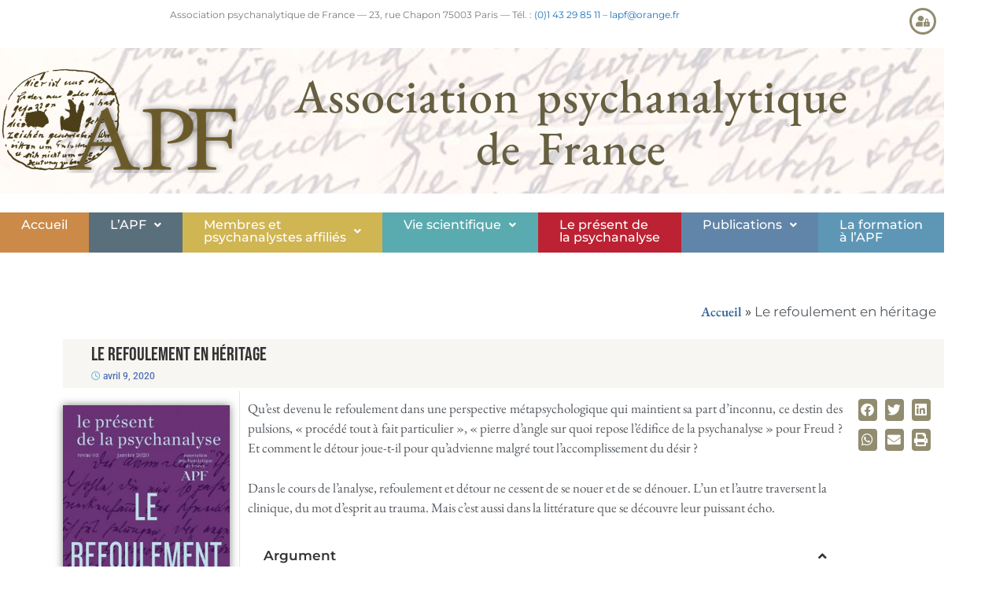

--- FILE ---
content_type: text/html; charset=UTF-8
request_url: https://associationpsychanalytiquedefrance.fr/pub_apf/le-refoulement-en-heritage/
body_size: 28519
content:
<!DOCTYPE html>
<html lang="fr-FR">
<head>
<meta charset="UTF-8">
<meta name='robots' content='index, follow, max-image-preview:large, max-snippet:-1, max-video-preview:-1' />
<meta name="viewport" content="width=device-width, initial-scale=1">
<!-- This site is optimized with the Yoast SEO plugin v26.8 - https://yoast.com/product/yoast-seo-wordpress/ -->
<title>Le refoulement en héritage - Association Psychanalytique de France</title>
<link rel="canonical" href="https://associationpsychanalytiquedefrance.fr/pub_apf/le-refoulement-en-heritage/" />
<meta property="og:locale" content="fr_FR" />
<meta property="og:type" content="article" />
<meta property="og:title" content="Le refoulement en héritage - Association Psychanalytique de France" />
<meta property="og:description" content="Qu’est devenu le refoulement dans une perspective métapsychologique qui maintient sa part d’inconnu, ce destin des pulsions, « procédé tout à fait particulier », « pierre d’angle sur quoi repose l’édifice de la psychanalyse » pour Freud ? Et comment le détour joue-t-il pour qu’advienne malgré tout l’accomplissement du désir ? […]" />
<meta property="og:url" content="https://associationpsychanalytiquedefrance.fr/pub_apf/le-refoulement-en-heritage/" />
<meta property="og:site_name" content="Association Psychanalytique de France" />
<meta property="article:modified_time" content="2023-09-08T19:00:04+00:00" />
<meta property="og:image" content="https://associationpsychanalytiquedefrance.fr/wp-content/uploads/2020/04/PDLP_Le-efoulement-en-heritage_2020.jpg" />
<meta property="og:image:width" content="293" />
<meta property="og:image:height" content="446" />
<meta property="og:image:type" content="image/jpeg" />
<meta name="twitter:card" content="summary_large_image" />
<meta name="twitter:label1" content="Durée de lecture estimée" />
<meta name="twitter:data1" content="1 minute" />
<script type="application/ld+json" class="yoast-schema-graph">{"@context":"https://schema.org","@graph":[{"@type":"WebPage","@id":"https://associationpsychanalytiquedefrance.fr/pub_apf/le-refoulement-en-heritage/","url":"https://associationpsychanalytiquedefrance.fr/pub_apf/le-refoulement-en-heritage/","name":"Le refoulement en héritage - Association Psychanalytique de France","isPartOf":{"@id":"https://associationpsychanalytiquedefrance.fr/#website"},"primaryImageOfPage":{"@id":"https://associationpsychanalytiquedefrance.fr/pub_apf/le-refoulement-en-heritage/#primaryimage"},"image":{"@id":"https://associationpsychanalytiquedefrance.fr/pub_apf/le-refoulement-en-heritage/#primaryimage"},"thumbnailUrl":"https://associationpsychanalytiquedefrance.fr/wp-content/uploads/2020/04/PDLP_Le-efoulement-en-heritage_2020.jpg","datePublished":"2020-04-09T10:12:46+00:00","dateModified":"2023-09-08T19:00:04+00:00","breadcrumb":{"@id":"https://associationpsychanalytiquedefrance.fr/pub_apf/le-refoulement-en-heritage/#breadcrumb"},"inLanguage":"fr-FR","potentialAction":[{"@type":"ReadAction","target":["https://associationpsychanalytiquedefrance.fr/pub_apf/le-refoulement-en-heritage/"]}]},{"@type":"ImageObject","inLanguage":"fr-FR","@id":"https://associationpsychanalytiquedefrance.fr/pub_apf/le-refoulement-en-heritage/#primaryimage","url":"https://associationpsychanalytiquedefrance.fr/wp-content/uploads/2020/04/PDLP_Le-efoulement-en-heritage_2020.jpg","contentUrl":"https://associationpsychanalytiquedefrance.fr/wp-content/uploads/2020/04/PDLP_Le-efoulement-en-heritage_2020.jpg","width":293,"height":446},{"@type":"BreadcrumbList","@id":"https://associationpsychanalytiquedefrance.fr/pub_apf/le-refoulement-en-heritage/#breadcrumb","itemListElement":[{"@type":"ListItem","position":1,"name":"Accueil","item":"https://associationpsychanalytiquedefrance.fr/"},{"@type":"ListItem","position":2,"name":"Le refoulement en héritage"}]},{"@type":"WebSite","@id":"https://associationpsychanalytiquedefrance.fr/#website","url":"https://associationpsychanalytiquedefrance.fr/","name":"Association Psychanalytique de France","description":"","publisher":{"@id":"https://associationpsychanalytiquedefrance.fr/#organization"},"alternateName":"APF","potentialAction":[{"@type":"SearchAction","target":{"@type":"EntryPoint","urlTemplate":"https://associationpsychanalytiquedefrance.fr/?s={search_term_string}"},"query-input":{"@type":"PropertyValueSpecification","valueRequired":true,"valueName":"search_term_string"}}],"inLanguage":"fr-FR"},{"@type":"Organization","@id":"https://associationpsychanalytiquedefrance.fr/#organization","name":"Association Psychanalytique de France","alternateName":"APF","url":"https://associationpsychanalytiquedefrance.fr/","logo":{"@type":"ImageObject","inLanguage":"fr-FR","@id":"https://associationpsychanalytiquedefrance.fr/#/schema/logo/image/","url":"https://associationpsychanalytiquedefrance.fr/wp-content/uploads/2023/07/Logo-APF_K_611x529.png","contentUrl":"https://associationpsychanalytiquedefrance.fr/wp-content/uploads/2023/07/Logo-APF_K_611x529.png","width":611,"height":529,"caption":"Association Psychanalytique de France"},"image":{"@id":"https://associationpsychanalytiquedefrance.fr/#/schema/logo/image/"}}]}</script>
<!-- / Yoast SEO plugin. -->
<link rel='dns-prefetch' href='//use.fontawesome.com' />
<link href='https://fonts.gstatic.com' crossorigin rel='preconnect' />
<link href='https://fonts.googleapis.com' crossorigin rel='preconnect' />
<link rel="alternate" type="application/rss+xml" title="Association Psychanalytique de France &raquo; Flux" href="https://associationpsychanalytiquedefrance.fr/feed/" />
<style id='wp-img-auto-sizes-contain-inline-css'>
img:is([sizes=auto i],[sizes^="auto," i]){contain-intrinsic-size:3000px 1500px}
/*# sourceURL=wp-img-auto-sizes-contain-inline-css */
</style>
<!-- <link rel='stylesheet' id='hfe-widgets-style-css' href='https://associationpsychanalytiquedefrance.fr/wp-content/plugins/header-footer-elementor/inc/widgets-css/frontend.css?ver=2.8.2' media='all' /> -->
<!-- <link rel='stylesheet' id='embedpress-css-css' href='https://associationpsychanalytiquedefrance.fr/wp-content/plugins/embedpress/assets/css/embedpress.css?ver=1769868368' media='all' /> -->
<!-- <link rel='stylesheet' id='embedpress-blocks-style-css' href='https://associationpsychanalytiquedefrance.fr/wp-content/plugins/embedpress/assets/css/blocks.build.css?ver=1769868368' media='all' /> -->
<!-- <link rel='stylesheet' id='embedpress-lazy-load-css-css' href='https://associationpsychanalytiquedefrance.fr/wp-content/plugins/embedpress/assets/css/lazy-load.css?ver=1769868368' media='all' /> -->
<!-- <link rel='stylesheet' id='wp-block-library-css' href='https://associationpsychanalytiquedefrance.fr/wp-includes/css/dist/block-library/style.min.css?ver=6.9' media='all' /> -->
<link rel="stylesheet" type="text/css" href="//associationpsychanalytiquedefrance.fr/wp-content/cache/wpfc-minified/eggpt0bs/fuohs.css" media="all"/>
<style id='classic-theme-styles-inline-css'>
/*! This file is auto-generated */
.wp-block-button__link{color:#fff;background-color:#32373c;border-radius:9999px;box-shadow:none;text-decoration:none;padding:calc(.667em + 2px) calc(1.333em + 2px);font-size:1.125em}.wp-block-file__button{background:#32373c;color:#fff;text-decoration:none}
/*# sourceURL=/wp-includes/css/classic-themes.min.css */
</style>
<style id='restrict-content-pro-content-upgrade-redirect-style-inline-css'>
.wp-block-restrict-content-pro-content-upgrade-redirect .wp-block-button__width-25{width:calc(25% - .5rem)}.wp-block-restrict-content-pro-content-upgrade-redirect .wp-block-button__width-25 .wp-block-button__link{width:100%}.wp-block-restrict-content-pro-content-upgrade-redirect .wp-block-button__width-50{width:calc(50% - .5rem)}.wp-block-restrict-content-pro-content-upgrade-redirect .wp-block-button__width-50 .wp-block-button__link{width:100%}.wp-block-restrict-content-pro-content-upgrade-redirect .wp-block-button__width-75{width:calc(75% - .5rem)}.wp-block-restrict-content-pro-content-upgrade-redirect .wp-block-button__width-75 .wp-block-button__link{width:100%}.wp-block-restrict-content-pro-content-upgrade-redirect .wp-block-button__width-100{margin-right:0;width:100%}.wp-block-restrict-content-pro-content-upgrade-redirect .wp-block-button__width-100 .wp-block-button__link{width:100%}
/*# sourceURL=https://associationpsychanalytiquedefrance.fr/wp-content/plugins/restrict-content/core/build/style-content-upgrade-redirect.css */
</style>
<style id='pdfemb-pdf-embedder-viewer-style-inline-css'>
.wp-block-pdfemb-pdf-embedder-viewer{max-width:none}
/*# sourceURL=https://associationpsychanalytiquedefrance.fr/wp-content/plugins/pdf-embedder/block/build/style-index.css */
</style>
<style id='filebird-block-filebird-gallery-style-inline-css'>
ul.filebird-block-filebird-gallery{margin:auto!important;padding:0!important;width:100%}ul.filebird-block-filebird-gallery.layout-grid{display:grid;grid-gap:20px;align-items:stretch;grid-template-columns:repeat(var(--columns),1fr);justify-items:stretch}ul.filebird-block-filebird-gallery.layout-grid li img{border:1px solid #ccc;box-shadow:2px 2px 6px 0 rgba(0,0,0,.3);height:100%;max-width:100%;-o-object-fit:cover;object-fit:cover;width:100%}ul.filebird-block-filebird-gallery.layout-masonry{-moz-column-count:var(--columns);-moz-column-gap:var(--space);column-gap:var(--space);-moz-column-width:var(--min-width);columns:var(--min-width) var(--columns);display:block;overflow:auto}ul.filebird-block-filebird-gallery.layout-masonry li{margin-bottom:var(--space)}ul.filebird-block-filebird-gallery li{list-style:none}ul.filebird-block-filebird-gallery li figure{height:100%;margin:0;padding:0;position:relative;width:100%}ul.filebird-block-filebird-gallery li figure figcaption{background:linear-gradient(0deg,rgba(0,0,0,.7),rgba(0,0,0,.3) 70%,transparent);bottom:0;box-sizing:border-box;color:#fff;font-size:.8em;margin:0;max-height:100%;overflow:auto;padding:3em .77em .7em;position:absolute;text-align:center;width:100%;z-index:2}ul.filebird-block-filebird-gallery li figure figcaption a{color:inherit}
/*# sourceURL=https://associationpsychanalytiquedefrance.fr/wp-content/plugins/filebird/blocks/filebird-gallery/build/style-index.css */
</style>
<style id='font-awesome-svg-styles-default-inline-css'>
.svg-inline--fa {
display: inline-block;
height: 1em;
overflow: visible;
vertical-align: -.125em;
}
/*# sourceURL=font-awesome-svg-styles-default-inline-css */
</style>
<!-- <link rel='stylesheet' id='font-awesome-svg-styles-css' href='https://associationpsychanalytiquedefrance.fr/wp-content/uploads/font-awesome/v6.4.0/css/svg-with-js.css' media='all' /> -->
<link rel="stylesheet" type="text/css" href="//associationpsychanalytiquedefrance.fr/wp-content/cache/wpfc-minified/2p2aguk3/fuohs.css" media="all"/>
<style id='font-awesome-svg-styles-inline-css'>
.wp-block-font-awesome-icon svg::before,
.wp-rich-text-font-awesome-icon svg::before {content: unset;}
/*# sourceURL=font-awesome-svg-styles-inline-css */
</style>
<style id='global-styles-inline-css'>
:root{--wp--preset--aspect-ratio--square: 1;--wp--preset--aspect-ratio--4-3: 4/3;--wp--preset--aspect-ratio--3-4: 3/4;--wp--preset--aspect-ratio--3-2: 3/2;--wp--preset--aspect-ratio--2-3: 2/3;--wp--preset--aspect-ratio--16-9: 16/9;--wp--preset--aspect-ratio--9-16: 9/16;--wp--preset--color--black: #000000;--wp--preset--color--cyan-bluish-gray: #abb8c3;--wp--preset--color--white: #ffffff;--wp--preset--color--pale-pink: #f78da7;--wp--preset--color--vivid-red: #cf2e2e;--wp--preset--color--luminous-vivid-orange: #ff6900;--wp--preset--color--luminous-vivid-amber: #fcb900;--wp--preset--color--light-green-cyan: #7bdcb5;--wp--preset--color--vivid-green-cyan: #00d084;--wp--preset--color--pale-cyan-blue: #8ed1fc;--wp--preset--color--vivid-cyan-blue: #0693e3;--wp--preset--color--vivid-purple: #9b51e0;--wp--preset--color--contrast: var(--contrast);--wp--preset--color--contrast-2: var(--contrast-2);--wp--preset--color--contrast-3: var(--contrast-3);--wp--preset--color--base: var(--base);--wp--preset--color--base-2: var(--base-2);--wp--preset--color--base-3: var(--base-3);--wp--preset--color--accent: var(--accent);--wp--preset--gradient--vivid-cyan-blue-to-vivid-purple: linear-gradient(135deg,rgb(6,147,227) 0%,rgb(155,81,224) 100%);--wp--preset--gradient--light-green-cyan-to-vivid-green-cyan: linear-gradient(135deg,rgb(122,220,180) 0%,rgb(0,208,130) 100%);--wp--preset--gradient--luminous-vivid-amber-to-luminous-vivid-orange: linear-gradient(135deg,rgb(252,185,0) 0%,rgb(255,105,0) 100%);--wp--preset--gradient--luminous-vivid-orange-to-vivid-red: linear-gradient(135deg,rgb(255,105,0) 0%,rgb(207,46,46) 100%);--wp--preset--gradient--very-light-gray-to-cyan-bluish-gray: linear-gradient(135deg,rgb(238,238,238) 0%,rgb(169,184,195) 100%);--wp--preset--gradient--cool-to-warm-spectrum: linear-gradient(135deg,rgb(74,234,220) 0%,rgb(151,120,209) 20%,rgb(207,42,186) 40%,rgb(238,44,130) 60%,rgb(251,105,98) 80%,rgb(254,248,76) 100%);--wp--preset--gradient--blush-light-purple: linear-gradient(135deg,rgb(255,206,236) 0%,rgb(152,150,240) 100%);--wp--preset--gradient--blush-bordeaux: linear-gradient(135deg,rgb(254,205,165) 0%,rgb(254,45,45) 50%,rgb(107,0,62) 100%);--wp--preset--gradient--luminous-dusk: linear-gradient(135deg,rgb(255,203,112) 0%,rgb(199,81,192) 50%,rgb(65,88,208) 100%);--wp--preset--gradient--pale-ocean: linear-gradient(135deg,rgb(255,245,203) 0%,rgb(182,227,212) 50%,rgb(51,167,181) 100%);--wp--preset--gradient--electric-grass: linear-gradient(135deg,rgb(202,248,128) 0%,rgb(113,206,126) 100%);--wp--preset--gradient--midnight: linear-gradient(135deg,rgb(2,3,129) 0%,rgb(40,116,252) 100%);--wp--preset--font-size--small: 13px;--wp--preset--font-size--medium: 20px;--wp--preset--font-size--large: 36px;--wp--preset--font-size--x-large: 42px;--wp--preset--spacing--20: 0.44rem;--wp--preset--spacing--30: 0.67rem;--wp--preset--spacing--40: 1rem;--wp--preset--spacing--50: 1.5rem;--wp--preset--spacing--60: 2.25rem;--wp--preset--spacing--70: 3.38rem;--wp--preset--spacing--80: 5.06rem;--wp--preset--shadow--natural: 6px 6px 9px rgba(0, 0, 0, 0.2);--wp--preset--shadow--deep: 12px 12px 50px rgba(0, 0, 0, 0.4);--wp--preset--shadow--sharp: 6px 6px 0px rgba(0, 0, 0, 0.2);--wp--preset--shadow--outlined: 6px 6px 0px -3px rgb(255, 255, 255), 6px 6px rgb(0, 0, 0);--wp--preset--shadow--crisp: 6px 6px 0px rgb(0, 0, 0);}:where(.is-layout-flex){gap: 0.5em;}:where(.is-layout-grid){gap: 0.5em;}body .is-layout-flex{display: flex;}.is-layout-flex{flex-wrap: wrap;align-items: center;}.is-layout-flex > :is(*, div){margin: 0;}body .is-layout-grid{display: grid;}.is-layout-grid > :is(*, div){margin: 0;}:where(.wp-block-columns.is-layout-flex){gap: 2em;}:where(.wp-block-columns.is-layout-grid){gap: 2em;}:where(.wp-block-post-template.is-layout-flex){gap: 1.25em;}:where(.wp-block-post-template.is-layout-grid){gap: 1.25em;}.has-black-color{color: var(--wp--preset--color--black) !important;}.has-cyan-bluish-gray-color{color: var(--wp--preset--color--cyan-bluish-gray) !important;}.has-white-color{color: var(--wp--preset--color--white) !important;}.has-pale-pink-color{color: var(--wp--preset--color--pale-pink) !important;}.has-vivid-red-color{color: var(--wp--preset--color--vivid-red) !important;}.has-luminous-vivid-orange-color{color: var(--wp--preset--color--luminous-vivid-orange) !important;}.has-luminous-vivid-amber-color{color: var(--wp--preset--color--luminous-vivid-amber) !important;}.has-light-green-cyan-color{color: var(--wp--preset--color--light-green-cyan) !important;}.has-vivid-green-cyan-color{color: var(--wp--preset--color--vivid-green-cyan) !important;}.has-pale-cyan-blue-color{color: var(--wp--preset--color--pale-cyan-blue) !important;}.has-vivid-cyan-blue-color{color: var(--wp--preset--color--vivid-cyan-blue) !important;}.has-vivid-purple-color{color: var(--wp--preset--color--vivid-purple) !important;}.has-black-background-color{background-color: var(--wp--preset--color--black) !important;}.has-cyan-bluish-gray-background-color{background-color: var(--wp--preset--color--cyan-bluish-gray) !important;}.has-white-background-color{background-color: var(--wp--preset--color--white) !important;}.has-pale-pink-background-color{background-color: var(--wp--preset--color--pale-pink) !important;}.has-vivid-red-background-color{background-color: var(--wp--preset--color--vivid-red) !important;}.has-luminous-vivid-orange-background-color{background-color: var(--wp--preset--color--luminous-vivid-orange) !important;}.has-luminous-vivid-amber-background-color{background-color: var(--wp--preset--color--luminous-vivid-amber) !important;}.has-light-green-cyan-background-color{background-color: var(--wp--preset--color--light-green-cyan) !important;}.has-vivid-green-cyan-background-color{background-color: var(--wp--preset--color--vivid-green-cyan) !important;}.has-pale-cyan-blue-background-color{background-color: var(--wp--preset--color--pale-cyan-blue) !important;}.has-vivid-cyan-blue-background-color{background-color: var(--wp--preset--color--vivid-cyan-blue) !important;}.has-vivid-purple-background-color{background-color: var(--wp--preset--color--vivid-purple) !important;}.has-black-border-color{border-color: var(--wp--preset--color--black) !important;}.has-cyan-bluish-gray-border-color{border-color: var(--wp--preset--color--cyan-bluish-gray) !important;}.has-white-border-color{border-color: var(--wp--preset--color--white) !important;}.has-pale-pink-border-color{border-color: var(--wp--preset--color--pale-pink) !important;}.has-vivid-red-border-color{border-color: var(--wp--preset--color--vivid-red) !important;}.has-luminous-vivid-orange-border-color{border-color: var(--wp--preset--color--luminous-vivid-orange) !important;}.has-luminous-vivid-amber-border-color{border-color: var(--wp--preset--color--luminous-vivid-amber) !important;}.has-light-green-cyan-border-color{border-color: var(--wp--preset--color--light-green-cyan) !important;}.has-vivid-green-cyan-border-color{border-color: var(--wp--preset--color--vivid-green-cyan) !important;}.has-pale-cyan-blue-border-color{border-color: var(--wp--preset--color--pale-cyan-blue) !important;}.has-vivid-cyan-blue-border-color{border-color: var(--wp--preset--color--vivid-cyan-blue) !important;}.has-vivid-purple-border-color{border-color: var(--wp--preset--color--vivid-purple) !important;}.has-vivid-cyan-blue-to-vivid-purple-gradient-background{background: var(--wp--preset--gradient--vivid-cyan-blue-to-vivid-purple) !important;}.has-light-green-cyan-to-vivid-green-cyan-gradient-background{background: var(--wp--preset--gradient--light-green-cyan-to-vivid-green-cyan) !important;}.has-luminous-vivid-amber-to-luminous-vivid-orange-gradient-background{background: var(--wp--preset--gradient--luminous-vivid-amber-to-luminous-vivid-orange) !important;}.has-luminous-vivid-orange-to-vivid-red-gradient-background{background: var(--wp--preset--gradient--luminous-vivid-orange-to-vivid-red) !important;}.has-very-light-gray-to-cyan-bluish-gray-gradient-background{background: var(--wp--preset--gradient--very-light-gray-to-cyan-bluish-gray) !important;}.has-cool-to-warm-spectrum-gradient-background{background: var(--wp--preset--gradient--cool-to-warm-spectrum) !important;}.has-blush-light-purple-gradient-background{background: var(--wp--preset--gradient--blush-light-purple) !important;}.has-blush-bordeaux-gradient-background{background: var(--wp--preset--gradient--blush-bordeaux) !important;}.has-luminous-dusk-gradient-background{background: var(--wp--preset--gradient--luminous-dusk) !important;}.has-pale-ocean-gradient-background{background: var(--wp--preset--gradient--pale-ocean) !important;}.has-electric-grass-gradient-background{background: var(--wp--preset--gradient--electric-grass) !important;}.has-midnight-gradient-background{background: var(--wp--preset--gradient--midnight) !important;}.has-small-font-size{font-size: var(--wp--preset--font-size--small) !important;}.has-medium-font-size{font-size: var(--wp--preset--font-size--medium) !important;}.has-large-font-size{font-size: var(--wp--preset--font-size--large) !important;}.has-x-large-font-size{font-size: var(--wp--preset--font-size--x-large) !important;}
:where(.wp-block-post-template.is-layout-flex){gap: 1.25em;}:where(.wp-block-post-template.is-layout-grid){gap: 1.25em;}
:where(.wp-block-term-template.is-layout-flex){gap: 1.25em;}:where(.wp-block-term-template.is-layout-grid){gap: 1.25em;}
:where(.wp-block-columns.is-layout-flex){gap: 2em;}:where(.wp-block-columns.is-layout-grid){gap: 2em;}
:root :where(.wp-block-pullquote){font-size: 1.5em;line-height: 1.6;}
/*# sourceURL=global-styles-inline-css */
</style>
<!-- <link rel='stylesheet' id='ae-pro-css-css' href='https://associationpsychanalytiquedefrance.fr/wp-content/plugins/anywhere-elementor-pro/includes/assets/css/ae-pro.min.css?ver=2.29.3' media='all' /> -->
<!-- <link rel='stylesheet' id='hide-admin-bar-based-on-user-roles-css' href='https://associationpsychanalytiquedefrance.fr/wp-content/plugins/hide-admin-bar-based-on-user-roles/public/css/hide-admin-bar-based-on-user-roles-public.css?ver=7.0.3' media='all' /> -->
<!-- <link rel='stylesheet' id='hfe-style-css' href='https://associationpsychanalytiquedefrance.fr/wp-content/plugins/header-footer-elementor/assets/css/header-footer-elementor.css?ver=2.8.2' media='all' /> -->
<!-- <link rel='stylesheet' id='EWLstyle-css' href='https://associationpsychanalytiquedefrance.fr/wp-content/plugins/wrapper-link-elementor/includes/../assets/css/EWLstyle.css?ver=6.9' media='all' /> -->
<!-- <link rel='stylesheet' id='elementor-icons-css' href='https://associationpsychanalytiquedefrance.fr/wp-content/plugins/elementor/assets/lib/eicons/css/elementor-icons.min.css?ver=5.46.0' media='all' /> -->
<!-- <link rel='stylesheet' id='elementor-frontend-css' href='https://associationpsychanalytiquedefrance.fr/wp-content/uploads/elementor/css/custom-frontend.min.css?ver=1769945688' media='all' /> -->
<link rel="stylesheet" type="text/css" href="//associationpsychanalytiquedefrance.fr/wp-content/cache/wpfc-minified/6oi653qf/fuohs.css" media="all"/>
<style id='elementor-frontend-inline-css'>
.elementor-kit-4581{--e-global-color-primary:#6EC1E4;--e-global-color-secondary:#54595F;--e-global-color-text:#7A7A7A;--e-global-color-accent:#336699;--e-global-color-23433ab:#333333;--e-global-color-bcc17dc:#E8E6DC;--e-global-color-fec4afa:#928C6F;--e-global-color-4a2de79:#FFFFFF;--e-global-color-d8909fe:#93D6E3;--e-global-color-be6a8fc:#336699;--e-global-color-86ae355:#000000;--e-global-color-44db9a7:#F3F1E6;--e-global-color-6738d48:#33669973;--e-global-color-72c69ce:#3366991F;--e-global-color-3f0c2e9:#F6D3B6;--e-global-color-6ae3c76:#BB7351;--e-global-color-9245ca1:#6D8DAD;--e-global-color-b8d60c1:#E1DBD3;--e-global-color-38fa020:#461657;--e-global-color-7ecebac:#BC2233;--e-global-typography-primary-font-family:"EB Garamond";--e-global-typography-primary-font-weight:600;--e-global-typography-secondary-font-family:"Montserrat";--e-global-typography-secondary-font-weight:400;--e-global-typography-text-font-family:"Montserrat";--e-global-typography-text-font-weight:400;--e-global-typography-accent-font-family:"Roboto";--e-global-typography-accent-font-weight:500;--e-global-typography-a7bb101-font-family:"Bebas Neue";--e-global-typography-a7bb101-font-size:24px;--e-global-typography-a7bb101-font-weight:400;--e-global-typography-a7bb101-letter-spacing:0.3px;background-color:var( --e-global-color-4a2de79 );}.elementor-section.elementor-section-boxed > .elementor-container{max-width:1200px;}.e-con{--container-max-width:1200px;}.elementor-widget:not(:last-child){margin-block-end:20px;}.elementor-element{--widgets-spacing:20px 20px;--widgets-spacing-row:20px;--widgets-spacing-column:20px;}{}h1.entry-title{display:var(--page-title-display);}@media(max-width:1024px){.elementor-section.elementor-section-boxed > .elementor-container{max-width:1024px;}.e-con{--container-max-width:1024px;}}@media(max-width:400px){.elementor-section.elementor-section-boxed > .elementor-container{max-width:767px;}.e-con{--container-max-width:767px;}}
.elementor-widget-text-editor{font-family:var( --e-global-typography-text-font-family ), Sans-serif;font-weight:var( --e-global-typography-text-font-weight );color:var( --e-global-color-text );}.elementor-widget-text-editor.elementor-drop-cap-view-stacked .elementor-drop-cap{background-color:var( --e-global-color-primary );}.elementor-widget-text-editor.elementor-drop-cap-view-framed .elementor-drop-cap, .elementor-widget-text-editor.elementor-drop-cap-view-default .elementor-drop-cap{color:var( --e-global-color-primary );border-color:var( --e-global-color-primary );}.elementor-6112 .elementor-element.elementor-element-8e5f2d8{text-align:center;font-family:"Montserrat", Sans-serif;font-size:12px;font-weight:400;}.elementor-bc-flex-widget .elementor-6112 .elementor-element.elementor-element-1a2a853.elementor-column .elementor-widget-wrap{align-items:flex-start;}.elementor-6112 .elementor-element.elementor-element-1a2a853.elementor-column.elementor-element[data-element_type="column"] > .elementor-widget-wrap.elementor-element-populated{align-content:flex-start;align-items:flex-start;}.elementor-widget-icon.elementor-view-stacked .elementor-icon{background-color:var( --e-global-color-primary );}.elementor-widget-icon.elementor-view-framed .elementor-icon, .elementor-widget-icon.elementor-view-default .elementor-icon{color:var( --e-global-color-primary );border-color:var( --e-global-color-primary );}.elementor-widget-icon.elementor-view-framed .elementor-icon, .elementor-widget-icon.elementor-view-default .elementor-icon svg{fill:var( --e-global-color-primary );}.elementor-6112 .elementor-element.elementor-element-a393d10 .elementor-icon-wrapper{text-align:end;}.elementor-6112 .elementor-element.elementor-element-a393d10.elementor-view-stacked .elementor-icon{background-color:var( --e-global-color-fec4afa );}.elementor-6112 .elementor-element.elementor-element-a393d10.elementor-view-framed .elementor-icon, .elementor-6112 .elementor-element.elementor-element-a393d10.elementor-view-default .elementor-icon{color:var( --e-global-color-fec4afa );border-color:var( --e-global-color-fec4afa );}.elementor-6112 .elementor-element.elementor-element-a393d10.elementor-view-framed .elementor-icon, .elementor-6112 .elementor-element.elementor-element-a393d10.elementor-view-default .elementor-icon svg{fill:var( --e-global-color-fec4afa );}.elementor-6112 .elementor-element.elementor-element-a393d10.elementor-view-stacked .elementor-icon:hover{background-color:var( --e-global-color-accent );}.elementor-6112 .elementor-element.elementor-element-a393d10.elementor-view-framed .elementor-icon:hover, .elementor-6112 .elementor-element.elementor-element-a393d10.elementor-view-default .elementor-icon:hover{color:var( --e-global-color-accent );border-color:var( --e-global-color-accent );}.elementor-6112 .elementor-element.elementor-element-a393d10.elementor-view-framed .elementor-icon:hover, .elementor-6112 .elementor-element.elementor-element-a393d10.elementor-view-default .elementor-icon:hover svg{fill:var( --e-global-color-accent );}.elementor-6112 .elementor-element.elementor-element-a393d10 .elementor-icon{font-size:14px;}.elementor-6112 .elementor-element.elementor-element-a393d10 .elementor-icon svg{height:14px;}.elementor-6112 .elementor-element.elementor-element-872c137 > .elementor-container{max-width:1200px;}.elementor-6112 .elementor-element.elementor-element-872c137{border-style:solid;border-width:0px 0px 0px 0px;border-color:var( --e-global-color-fec4afa );transition:background 0.3s, border 0.3s, border-radius 0.3s, box-shadow 0.3s;margin-top:0px;margin-bottom:0px;padding:0px 0px 0px 0px;}.elementor-6112 .elementor-element.elementor-element-872c137, .elementor-6112 .elementor-element.elementor-element-872c137 > .elementor-background-overlay{border-radius:0px 0px 0px 0px;}.elementor-6112 .elementor-element.elementor-element-872c137 > .elementor-background-overlay{transition:background 0.3s, border-radius 0.3s, opacity 0.3s;}.elementor-6112 .elementor-element.elementor-element-f4a80cb:not(.elementor-motion-effects-element-type-background) > .elementor-widget-wrap, .elementor-6112 .elementor-element.elementor-element-f4a80cb > .elementor-widget-wrap > .elementor-motion-effects-container > .elementor-motion-effects-layer{background-image:url("https://associationpsychanalytiquedefrance.fr/wp-content/uploads/2023/08/freud-handwriting_1140_02.jpg");background-position:top center;background-repeat:no-repeat;background-size:cover;}.elementor-bc-flex-widget .elementor-6112 .elementor-element.elementor-element-f4a80cb.elementor-column .elementor-widget-wrap{align-items:center;}.elementor-6112 .elementor-element.elementor-element-f4a80cb.elementor-column.elementor-element[data-element_type="column"] > .elementor-widget-wrap.elementor-element-populated{align-content:center;align-items:center;}.elementor-6112 .elementor-element.elementor-element-f4a80cb.elementor-column > .elementor-widget-wrap{justify-content:flex-start;}.elementor-6112 .elementor-element.elementor-element-f4a80cb > .elementor-widget-wrap > .elementor-widget:not(.elementor-widget__width-auto):not(.elementor-widget__width-initial):not(:last-child):not(.elementor-absolute){margin-block-end:0px;}.elementor-6112 .elementor-element.elementor-element-f4a80cb > .elementor-element-populated, .elementor-6112 .elementor-element.elementor-element-f4a80cb > .elementor-element-populated > .elementor-background-overlay, .elementor-6112 .elementor-element.elementor-element-f4a80cb > .elementor-background-slideshow{border-radius:0px 0px 0px 0px;}.elementor-6112 .elementor-element.elementor-element-f4a80cb > .elementor-element-populated{transition:background 0.3s, border 0.3s, border-radius 0.3s, box-shadow 0.3s;margin:0px 0px 0px 0px;--e-column-margin-right:0px;--e-column-margin-left:0px;padding:0px 0px 0px 0px;}.elementor-6112 .elementor-element.elementor-element-f4a80cb > .elementor-element-populated > .elementor-background-overlay{transition:background 0.3s, border-radius 0.3s, opacity 0.3s;}.elementor-6112 .elementor-element.elementor-element-506fe7e > .elementor-container{max-width:1140px;}.elementor-6112 .elementor-element.elementor-element-506fe7e{transition:background 0.3s, border 0.3s, border-radius 0.3s, box-shadow 0.3s;}.elementor-6112 .elementor-element.elementor-element-506fe7e > .elementor-background-overlay{transition:background 0.3s, border-radius 0.3s, opacity 0.3s;}.elementor-bc-flex-widget .elementor-6112 .elementor-element.elementor-element-e5a10ab.elementor-column .elementor-widget-wrap{align-items:center;}.elementor-6112 .elementor-element.elementor-element-e5a10ab.elementor-column.elementor-element[data-element_type="column"] > .elementor-widget-wrap.elementor-element-populated{align-content:center;align-items:center;}.elementor-6112 .elementor-element.elementor-element-e5a10ab.elementor-column > .elementor-widget-wrap{justify-content:center;}.elementor-6112 .elementor-element.elementor-element-e5a10ab > .elementor-widget-wrap > .elementor-widget:not(.elementor-widget__width-auto):not(.elementor-widget__width-initial):not(:last-child):not(.elementor-absolute){margin-block-end:0px;}.elementor-6112 .elementor-element.elementor-element-e5a10ab > .elementor-element-populated{margin:0px 0px 0px 0px;--e-column-margin-right:0px;--e-column-margin-left:0px;padding:0px 0px 0px 0px;}.elementor-widget-image .widget-image-caption{color:var( --e-global-color-text );font-family:var( --e-global-typography-text-font-family ), Sans-serif;font-weight:var( --e-global-typography-text-font-weight );}.elementor-6112 .elementor-element.elementor-element-37686fe{width:var( --container-widget-width, 115.218% );max-width:115.218%;--container-widget-width:115.218%;--container-widget-flex-grow:0;text-align:center;}.elementor-6112 .elementor-element.elementor-element-37686fe img{opacity:0.9;}.elementor-bc-flex-widget .elementor-6112 .elementor-element.elementor-element-71f52a9.elementor-column .elementor-widget-wrap{align-items:flex-end;}.elementor-6112 .elementor-element.elementor-element-71f52a9.elementor-column.elementor-element[data-element_type="column"] > .elementor-widget-wrap.elementor-element-populated{align-content:flex-end;align-items:flex-end;}.elementor-6112 .elementor-element.elementor-element-71f52a9 > .elementor-widget-wrap > .elementor-widget:not(.elementor-widget__width-auto):not(.elementor-widget__width-initial):not(:last-child):not(.elementor-absolute){margin-block-end:10px;}.elementor-6112 .elementor-element.elementor-element-71f52a9 > .elementor-element-populated{padding:28px 12px 12px 12px;}.elementor-widget-heading .elementor-heading-title{font-family:var( --e-global-typography-primary-font-family ), Sans-serif;font-weight:var( --e-global-typography-primary-font-weight );color:var( --e-global-color-primary );}.elementor-6112 .elementor-element.elementor-element-49de670 > .elementor-widget-container{margin:0px 0px 13px 8px;}.elementor-6112 .elementor-element.elementor-element-49de670{text-align:center;}.elementor-6112 .elementor-element.elementor-element-49de670 .elementor-heading-title{font-family:"EB Garamond", Sans-serif;font-size:54px;font-weight:500;line-height:1em;letter-spacing:1.2px;word-spacing:6px;color:#665F41;}.elementor-6112 .elementor-element.elementor-element-f3e7f56 > .elementor-widget-container{margin:0px 0px 13px 8px;}.elementor-6112 .elementor-element.elementor-element-f3e7f56{text-align:center;}.elementor-6112 .elementor-element.elementor-element-f3e7f56 .elementor-heading-title{font-family:"EB Garamond", Sans-serif;font-size:60px;font-weight:500;line-height:1.1em;letter-spacing:1px;word-spacing:8px;color:#665F41;}.elementor-6112 .elementor-element.elementor-element-a0c3423{margin-top:24px;margin-bottom:0px;}.elementor-bc-flex-widget .elementor-6112 .elementor-element.elementor-element-ac66896.elementor-column .elementor-widget-wrap{align-items:center;}.elementor-6112 .elementor-element.elementor-element-ac66896.elementor-column.elementor-element[data-element_type="column"] > .elementor-widget-wrap.elementor-element-populated{align-content:center;align-items:center;}.elementor-6112 .elementor-element.elementor-element-ac66896 > .elementor-widget-wrap > .elementor-widget:not(.elementor-widget__width-auto):not(.elementor-widget__width-initial):not(:last-child):not(.elementor-absolute){margin-block-end:0px;}.elementor-6112 .elementor-element.elementor-element-ac66896 > .elementor-element-populated{margin:0px 0px 0px 0px;--e-column-margin-right:0px;--e-column-margin-left:0px;padding:0px 0px 0px 0px;}.elementor-widget-navigation-menu .menu-item a.hfe-menu-item.elementor-button{background-color:var( --e-global-color-accent );font-family:var( --e-global-typography-accent-font-family ), Sans-serif;font-weight:var( --e-global-typography-accent-font-weight );}.elementor-widget-navigation-menu .menu-item a.hfe-menu-item.elementor-button:hover{background-color:var( --e-global-color-accent );}.elementor-widget-navigation-menu a.hfe-menu-item, .elementor-widget-navigation-menu a.hfe-sub-menu-item{font-family:var( --e-global-typography-primary-font-family ), Sans-serif;font-weight:var( --e-global-typography-primary-font-weight );}.elementor-widget-navigation-menu .menu-item a.hfe-menu-item, .elementor-widget-navigation-menu .sub-menu a.hfe-sub-menu-item{color:var( --e-global-color-text );}.elementor-widget-navigation-menu .menu-item a.hfe-menu-item:hover,
.elementor-widget-navigation-menu .sub-menu a.hfe-sub-menu-item:hover,
.elementor-widget-navigation-menu .menu-item.current-menu-item a.hfe-menu-item,
.elementor-widget-navigation-menu .menu-item a.hfe-menu-item.highlighted,
.elementor-widget-navigation-menu .menu-item a.hfe-menu-item:focus{color:var( --e-global-color-accent );}.elementor-widget-navigation-menu .hfe-nav-menu-layout:not(.hfe-pointer__framed) .menu-item.parent a.hfe-menu-item:before,
.elementor-widget-navigation-menu .hfe-nav-menu-layout:not(.hfe-pointer__framed) .menu-item.parent a.hfe-menu-item:after{background-color:var( --e-global-color-accent );}.elementor-widget-navigation-menu .hfe-nav-menu-layout:not(.hfe-pointer__framed) .menu-item.parent .sub-menu .hfe-has-submenu-container a:after{background-color:var( --e-global-color-accent );}.elementor-widget-navigation-menu .hfe-pointer__framed .menu-item.parent a.hfe-menu-item:before,
.elementor-widget-navigation-menu .hfe-pointer__framed .menu-item.parent a.hfe-menu-item:after{border-color:var( --e-global-color-accent );}
.elementor-widget-navigation-menu .sub-menu li a.hfe-sub-menu-item,
.elementor-widget-navigation-menu nav.hfe-dropdown li a.hfe-sub-menu-item,
.elementor-widget-navigation-menu nav.hfe-dropdown li a.hfe-menu-item,
.elementor-widget-navigation-menu nav.hfe-dropdown-expandible li a.hfe-menu-item,
.elementor-widget-navigation-menu nav.hfe-dropdown-expandible li a.hfe-sub-menu-item{font-family:var( --e-global-typography-accent-font-family ), Sans-serif;font-weight:var( --e-global-typography-accent-font-weight );}.elementor-6112 .elementor-element.elementor-element-3499ef4 .menu-item a.hfe-menu-item{padding-left:12px;padding-right:12px;}.elementor-6112 .elementor-element.elementor-element-3499ef4 .menu-item a.hfe-sub-menu-item{padding-left:calc( 12px + 20px );padding-right:12px;}.elementor-6112 .elementor-element.elementor-element-3499ef4 .hfe-nav-menu__layout-vertical .menu-item ul ul a.hfe-sub-menu-item{padding-left:calc( 12px + 40px );padding-right:12px;}.elementor-6112 .elementor-element.elementor-element-3499ef4 .hfe-nav-menu__layout-vertical .menu-item ul ul ul a.hfe-sub-menu-item{padding-left:calc( 12px + 60px );padding-right:12px;}.elementor-6112 .elementor-element.elementor-element-3499ef4 .hfe-nav-menu__layout-vertical .menu-item ul ul ul ul a.hfe-sub-menu-item{padding-left:calc( 12px + 80px );padding-right:12px;}.elementor-6112 .elementor-element.elementor-element-3499ef4 .menu-item a.hfe-menu-item, .elementor-6112 .elementor-element.elementor-element-3499ef4 .menu-item a.hfe-sub-menu-item{padding-top:8px;padding-bottom:8px;}body:not(.rtl) .elementor-6112 .elementor-element.elementor-element-3499ef4 .hfe-nav-menu__layout-horizontal .hfe-nav-menu > li.menu-item:not(:last-child){margin-right:0px;}body.rtl .elementor-6112 .elementor-element.elementor-element-3499ef4 .hfe-nav-menu__layout-horizontal .hfe-nav-menu > li.menu-item:not(:last-child){margin-left:0px;}.elementor-6112 .elementor-element.elementor-element-3499ef4 nav:not(.hfe-nav-menu__layout-horizontal) .hfe-nav-menu > li.menu-item:not(:last-child){margin-bottom:0px;}.elementor-6112 .elementor-element.elementor-element-3499ef4 ul.sub-menu{width:300px;}.elementor-6112 .elementor-element.elementor-element-3499ef4 .sub-menu li a.hfe-sub-menu-item,
.elementor-6112 .elementor-element.elementor-element-3499ef4 nav.hfe-dropdown li a.hfe-menu-item,
.elementor-6112 .elementor-element.elementor-element-3499ef4 nav.hfe-dropdown-expandible li a.hfe-menu-item{padding-left:14px;padding-right:14px;}.elementor-6112 .elementor-element.elementor-element-3499ef4 nav.hfe-dropdown-expandible a.hfe-sub-menu-item,
.elementor-6112 .elementor-element.elementor-element-3499ef4 nav.hfe-dropdown li a.hfe-sub-menu-item{padding-left:calc( 14px + 20px );padding-right:14px;}.elementor-6112 .elementor-element.elementor-element-3499ef4 .hfe-dropdown .menu-item ul ul a.hfe-sub-menu-item,
.elementor-6112 .elementor-element.elementor-element-3499ef4 .hfe-dropdown-expandible .menu-item ul ul a.hfe-sub-menu-item{padding-left:calc( 14px + 40px );padding-right:14px;}.elementor-6112 .elementor-element.elementor-element-3499ef4 .hfe-dropdown .menu-item ul ul ul a.hfe-sub-menu-item,
.elementor-6112 .elementor-element.elementor-element-3499ef4 .hfe-dropdown-expandible .menu-item ul ul ul a.hfe-sub-menu-item{padding-left:calc( 14px + 60px );padding-right:14px;}.elementor-6112 .elementor-element.elementor-element-3499ef4 .hfe-dropdown .menu-item ul ul ul ul a.hfe-sub-menu-item,
.elementor-6112 .elementor-element.elementor-element-3499ef4 .hfe-dropdown-expandible .menu-item ul ul ul ul a.hfe-sub-menu-item{padding-left:calc( 14px + 80px );padding-right:14px;}.elementor-6112 .elementor-element.elementor-element-3499ef4 .sub-menu a.hfe-sub-menu-item,
.elementor-6112 .elementor-element.elementor-element-3499ef4 nav.hfe-dropdown li a.hfe-menu-item,
.elementor-6112 .elementor-element.elementor-element-3499ef4 nav.hfe-dropdown li a.hfe-sub-menu-item,
.elementor-6112 .elementor-element.elementor-element-3499ef4 nav.hfe-dropdown-expandible li a.hfe-menu-item,
.elementor-6112 .elementor-element.elementor-element-3499ef4 nav.hfe-dropdown-expandible li a.hfe-sub-menu-item{padding-top:15px;padding-bottom:15px;}.elementor-6112 .elementor-element.elementor-element-3499ef4 .hfe-nav-menu-icon{font-size:32px;}.elementor-6112 .elementor-element.elementor-element-3499ef4 .hfe-nav-menu-icon svg{font-size:32px;line-height:32px;height:32px;width:32px;}.elementor-6112 .elementor-element.elementor-element-3499ef4 > .elementor-widget-container{margin:0px 0px 0px 0px;padding:0px 0px 0px 0px;}.elementor-6112 .elementor-element.elementor-element-3499ef4 .hfe-nav-menu__toggle{margin-left:auto;}.elementor-6112 .elementor-element.elementor-element-3499ef4 a.hfe-menu-item, .elementor-6112 .elementor-element.elementor-element-3499ef4 a.hfe-sub-menu-item{font-family:"Montserrat", Sans-serif;font-size:16px;font-weight:500;}.elementor-6112 .elementor-element.elementor-element-3499ef4 .menu-item a.hfe-menu-item, .elementor-6112 .elementor-element.elementor-element-3499ef4 .sub-menu a.hfe-sub-menu-item{color:var( --e-global-color-4a2de79 );}.elementor-6112 .elementor-element.elementor-element-3499ef4 .menu-item a.hfe-menu-item:hover,
.elementor-6112 .elementor-element.elementor-element-3499ef4 .sub-menu a.hfe-sub-menu-item:hover,
.elementor-6112 .elementor-element.elementor-element-3499ef4 .menu-item.current-menu-item a.hfe-menu-item,
.elementor-6112 .elementor-element.elementor-element-3499ef4 .menu-item a.hfe-menu-item.highlighted,
.elementor-6112 .elementor-element.elementor-element-3499ef4 .menu-item a.hfe-menu-item:focus{color:var( --e-global-color-bcc17dc );}.elementor-6112 .elementor-element.elementor-element-3499ef4 .hfe-nav-menu-layout:not(.hfe-pointer__framed) .menu-item.parent a.hfe-menu-item:before,
.elementor-6112 .elementor-element.elementor-element-3499ef4 .hfe-nav-menu-layout:not(.hfe-pointer__framed) .menu-item.parent a.hfe-menu-item:after{background-color:var( --e-global-color-4a2de79 );}.elementor-6112 .elementor-element.elementor-element-3499ef4 .hfe-nav-menu-layout:not(.hfe-pointer__framed) .menu-item.parent .sub-menu .hfe-has-submenu-container a:after{background-color:var( --e-global-color-4a2de79 );}.elementor-6112 .elementor-element.elementor-element-3499ef4 .hfe-pointer__framed .menu-item.parent a.hfe-menu-item:before,
.elementor-6112 .elementor-element.elementor-element-3499ef4 .hfe-pointer__framed .menu-item.parent a.hfe-menu-item:after{border-color:var( --e-global-color-4a2de79 );}.elementor-6112 .elementor-element.elementor-element-3499ef4 .menu-item.current-menu-item a.hfe-menu-item,
.elementor-6112 .elementor-element.elementor-element-3499ef4 .menu-item.current-menu-ancestor a.hfe-menu-item{color:var( --e-global-color-23433ab );background-color:var( --e-global-color-4a2de79 );}.elementor-6112 .elementor-element.elementor-element-3499ef4 .hfe-nav-menu-layout:not(.hfe-pointer__framed) .menu-item.parent.current-menu-item a.hfe-menu-item:before,
.elementor-6112 .elementor-element.elementor-element-3499ef4 .hfe-nav-menu-layout:not(.hfe-pointer__framed) .menu-item.parent.current-menu-item a.hfe-menu-item:after{background-color:var( --e-global-color-4a2de79 );}.elementor-6112 .elementor-element.elementor-element-3499ef4 .hfe-nav-menu:not(.hfe-pointer__framed) .menu-item.parent .sub-menu .hfe-has-submenu-container a.current-menu-item:after{background-color:var( --e-global-color-4a2de79 );}.elementor-6112 .elementor-element.elementor-element-3499ef4 .hfe-pointer__framed .menu-item.parent.current-menu-item a.hfe-menu-item:before,
.elementor-6112 .elementor-element.elementor-element-3499ef4 .hfe-pointer__framed .menu-item.parent.current-menu-item a.hfe-menu-item:after{border-color:var( --e-global-color-4a2de79 );}
.elementor-6112 .elementor-element.elementor-element-3499ef4 .sub-menu li a.hfe-sub-menu-item,
.elementor-6112 .elementor-element.elementor-element-3499ef4 nav.hfe-dropdown li a.hfe-sub-menu-item,
.elementor-6112 .elementor-element.elementor-element-3499ef4 nav.hfe-dropdown li a.hfe-menu-item,
.elementor-6112 .elementor-element.elementor-element-3499ef4 nav.hfe-dropdown-expandible li a.hfe-menu-item,
.elementor-6112 .elementor-element.elementor-element-3499ef4 nav.hfe-dropdown-expandible li a.hfe-sub-menu-item{font-family:"Montserrat", Sans-serif;font-size:15px;font-weight:500;}.elementor-6112 .elementor-element.elementor-element-3499ef4 .sub-menu li.menu-item:not(:last-child),
.elementor-6112 .elementor-element.elementor-element-3499ef4 nav.hfe-dropdown li.menu-item:not(:last-child),
.elementor-6112 .elementor-element.elementor-element-3499ef4 nav.hfe-dropdown-expandible li.menu-item:not(:last-child){border-bottom-style:solid;border-bottom-color:#c4c4c4;border-bottom-width:1px;}.elementor-6112 .elementor-element.elementor-element-3499ef4 div.hfe-nav-menu-icon{color:var( --e-global-color-be6a8fc );}.elementor-6112 .elementor-element.elementor-element-3499ef4 div.hfe-nav-menu-icon svg{fill:var( --e-global-color-be6a8fc );}.elementor-6112 .elementor-element.elementor-element-3499ef4 div.hfe-nav-menu-icon:hover{color:var( --e-global-color-6ae3c76 );}.elementor-6112 .elementor-element.elementor-element-3499ef4 div.hfe-nav-menu-icon:hover svg{fill:var( --e-global-color-6ae3c76 );}.elementor-6112 .elementor-element.elementor-element-8c952f5{border-style:none;}.elementor-6112 .elementor-element.elementor-element-58d26e2:not(.elementor-motion-effects-element-type-background) > .elementor-widget-wrap, .elementor-6112 .elementor-element.elementor-element-58d26e2 > .elementor-widget-wrap > .elementor-motion-effects-container > .elementor-motion-effects-layer{background-color:var( --e-global-color-6ae3c76 );}.elementor-6112 .elementor-element.elementor-element-58d26e2 > .elementor-widget-wrap > .elementor-widget:not(.elementor-widget__width-auto):not(.elementor-widget__width-initial):not(:last-child):not(.elementor-absolute){margin-block-end:0px;}.elementor-6112 .elementor-element.elementor-element-58d26e2 > .elementor-element-populated{border-style:solid;border-width:1px 0px 0px 0px;border-color:var( --e-global-color-4a2de79 );transition:background 0.3s, border 0.3s, border-radius 0.3s, box-shadow 0.3s;margin:0px 0px 0px 0px;--e-column-margin-right:0px;--e-column-margin-left:0px;padding:0px 0px 0px 0px;}.elementor-6112 .elementor-element.elementor-element-58d26e2 > .elementor-element-populated > .elementor-background-overlay{transition:background 0.3s, border-radius 0.3s, opacity 0.3s;}.elementor-6112 .elementor-element.elementor-element-59f99dd .menu-item a.hfe-menu-item{padding-left:17px;padding-right:17px;}.elementor-6112 .elementor-element.elementor-element-59f99dd .menu-item a.hfe-sub-menu-item{padding-left:calc( 17px + 20px );padding-right:17px;}.elementor-6112 .elementor-element.elementor-element-59f99dd .hfe-nav-menu__layout-vertical .menu-item ul ul a.hfe-sub-menu-item{padding-left:calc( 17px + 40px );padding-right:17px;}.elementor-6112 .elementor-element.elementor-element-59f99dd .hfe-nav-menu__layout-vertical .menu-item ul ul ul a.hfe-sub-menu-item{padding-left:calc( 17px + 60px );padding-right:17px;}.elementor-6112 .elementor-element.elementor-element-59f99dd .hfe-nav-menu__layout-vertical .menu-item ul ul ul ul a.hfe-sub-menu-item{padding-left:calc( 17px + 80px );padding-right:17px;}.elementor-6112 .elementor-element.elementor-element-59f99dd .menu-item a.hfe-menu-item, .elementor-6112 .elementor-element.elementor-element-59f99dd .menu-item a.hfe-sub-menu-item{padding-top:12px;padding-bottom:12px;}body:not(.rtl) .elementor-6112 .elementor-element.elementor-element-59f99dd .hfe-nav-menu__layout-horizontal .hfe-nav-menu > li.menu-item:not(:last-child){margin-right:1px;}body.rtl .elementor-6112 .elementor-element.elementor-element-59f99dd .hfe-nav-menu__layout-horizontal .hfe-nav-menu > li.menu-item:not(:last-child){margin-left:1px;}.elementor-6112 .elementor-element.elementor-element-59f99dd nav:not(.hfe-nav-menu__layout-horizontal) .hfe-nav-menu > li.menu-item:not(:last-child){margin-bottom:1px;}.elementor-6112 .elementor-element.elementor-element-59f99dd ul.sub-menu{width:220px;}.elementor-6112 .elementor-element.elementor-element-59f99dd .sub-menu a.hfe-sub-menu-item,
.elementor-6112 .elementor-element.elementor-element-59f99dd nav.hfe-dropdown li a.hfe-menu-item,
.elementor-6112 .elementor-element.elementor-element-59f99dd nav.hfe-dropdown li a.hfe-sub-menu-item,
.elementor-6112 .elementor-element.elementor-element-59f99dd nav.hfe-dropdown-expandible li a.hfe-menu-item,
.elementor-6112 .elementor-element.elementor-element-59f99dd nav.hfe-dropdown-expandible li a.hfe-sub-menu-item{padding-top:15px;padding-bottom:15px;}.elementor-6112 .elementor-element.elementor-element-59f99dd{width:auto;max-width:auto;}.elementor-6112 .elementor-element.elementor-element-59f99dd .hfe-nav-menu__toggle{margin:0 auto;}.elementor-6112 .elementor-element.elementor-element-59f99dd a.hfe-menu-item, .elementor-6112 .elementor-element.elementor-element-59f99dd a.hfe-sub-menu-item{font-family:"Montserrat", Sans-serif;font-size:12px;font-weight:600;}.elementor-6112 .elementor-element.elementor-element-59f99dd .menu-item a.hfe-menu-item, .elementor-6112 .elementor-element.elementor-element-59f99dd .sub-menu a.hfe-sub-menu-item{color:var( --e-global-color-4a2de79 );}.elementor-6112 .elementor-element.elementor-element-59f99dd .menu-item a.hfe-menu-item, .elementor-6112 .elementor-element.elementor-element-59f99dd .sub-menu, .elementor-6112 .elementor-element.elementor-element-59f99dd nav.hfe-dropdown, .elementor-6112 .elementor-element.elementor-element-59f99dd .hfe-dropdown-expandible{background-color:var( --e-global-color-6ae3c76 );}.elementor-6112 .elementor-element.elementor-element-59f99dd .menu-item a.hfe-menu-item:hover,
.elementor-6112 .elementor-element.elementor-element-59f99dd .sub-menu a.hfe-sub-menu-item:hover,
.elementor-6112 .elementor-element.elementor-element-59f99dd .menu-item.current-menu-item a.hfe-menu-item,
.elementor-6112 .elementor-element.elementor-element-59f99dd .menu-item a.hfe-menu-item.highlighted,
.elementor-6112 .elementor-element.elementor-element-59f99dd .menu-item a.hfe-menu-item:focus{color:var( --e-global-color-23433ab );}.elementor-6112 .elementor-element.elementor-element-59f99dd .menu-item.current-menu-item a.hfe-menu-item,
.elementor-6112 .elementor-element.elementor-element-59f99dd .menu-item.current-menu-ancestor a.hfe-menu-item{color:var( --e-global-color-23433ab );background-color:var( --e-global-color-bcc17dc );}.elementor-6112 .elementor-element.elementor-element-59f99dd .sub-menu a.hfe-sub-menu-item,
.elementor-6112 .elementor-element.elementor-element-59f99dd .elementor-menu-toggle,
.elementor-6112 .elementor-element.elementor-element-59f99dd nav.hfe-dropdown li a.hfe-menu-item,
.elementor-6112 .elementor-element.elementor-element-59f99dd nav.hfe-dropdown li a.hfe-sub-menu-item,
.elementor-6112 .elementor-element.elementor-element-59f99dd nav.hfe-dropdown-expandible li a.hfe-menu-item,
.elementor-6112 .elementor-element.elementor-element-59f99dd nav.hfe-dropdown-expandible li a.hfe-sub-menu-item{color:var( --e-global-color-4a2de79 );}.elementor-6112 .elementor-element.elementor-element-59f99dd .sub-menu,
.elementor-6112 .elementor-element.elementor-element-59f99dd nav.hfe-dropdown,
.elementor-6112 .elementor-element.elementor-element-59f99dd nav.hfe-dropdown-expandible,
.elementor-6112 .elementor-element.elementor-element-59f99dd nav.hfe-dropdown .menu-item a.hfe-menu-item,
.elementor-6112 .elementor-element.elementor-element-59f99dd nav.hfe-dropdown .menu-item a.hfe-sub-menu-item{background-color:var( --e-global-color-6ae3c76 );}.elementor-6112 .elementor-element.elementor-element-59f99dd .sub-menu a.hfe-sub-menu-item:hover,
.elementor-6112 .elementor-element.elementor-element-59f99dd .elementor-menu-toggle:hover,
.elementor-6112 .elementor-element.elementor-element-59f99dd nav.hfe-dropdown li a.hfe-menu-item:hover,
.elementor-6112 .elementor-element.elementor-element-59f99dd nav.hfe-dropdown li a.hfe-sub-menu-item:hover,
.elementor-6112 .elementor-element.elementor-element-59f99dd nav.hfe-dropdown-expandible li a.hfe-menu-item:hover,
.elementor-6112 .elementor-element.elementor-element-59f99dd nav.hfe-dropdown-expandible li a.hfe-sub-menu-item:hover{color:var( --e-global-color-d8909fe );}.elementor-6112 .elementor-element.elementor-element-59f99dd .sub-menu li.menu-item:not(:last-child),
.elementor-6112 .elementor-element.elementor-element-59f99dd nav.hfe-dropdown li.menu-item:not(:last-child),
.elementor-6112 .elementor-element.elementor-element-59f99dd nav.hfe-dropdown-expandible li.menu-item:not(:last-child){border-bottom-style:solid;border-bottom-color:#c4c4c4;border-bottom-width:1px;}.elementor-6112 .elementor-element.elementor-element-9218f56.elementor-column > .elementor-widget-wrap{justify-content:flex-end;}.elementor-widget-search-form input[type="search"].elementor-search-form__input{font-family:var( --e-global-typography-text-font-family ), Sans-serif;font-weight:var( --e-global-typography-text-font-weight );}.elementor-widget-search-form .elementor-search-form__input,
.elementor-widget-search-form .elementor-search-form__icon,
.elementor-widget-search-form .elementor-lightbox .dialog-lightbox-close-button,
.elementor-widget-search-form .elementor-lightbox .dialog-lightbox-close-button:hover,
.elementor-widget-search-form.elementor-search-form--skin-full_screen input[type="search"].elementor-search-form__input{color:var( --e-global-color-text );fill:var( --e-global-color-text );}.elementor-widget-search-form .elementor-search-form__submit{font-family:var( --e-global-typography-text-font-family ), Sans-serif;font-weight:var( --e-global-typography-text-font-weight );background-color:var( --e-global-color-secondary );}.elementor-6112 .elementor-element.elementor-element-007e8a2{width:auto;max-width:auto;}.elementor-6112 .elementor-element.elementor-element-007e8a2 .elementor-search-form{text-align:end;}.elementor-6112 .elementor-element.elementor-element-007e8a2 .elementor-search-form__toggle{--e-search-form-toggle-size:30px;--e-search-form-toggle-icon-size:calc(33em / 100);}.elementor-6112 .elementor-element.elementor-element-007e8a2.elementor-search-form--skin-full_screen .elementor-search-form__container{background-color:var( --e-global-color-fec4afa );}.elementor-6112 .elementor-element.elementor-element-007e8a2 input[type="search"].elementor-search-form__input{font-family:var( --e-global-typography-secondary-font-family ), Sans-serif;font-weight:var( --e-global-typography-secondary-font-weight );}.elementor-6112 .elementor-element.elementor-element-007e8a2 .elementor-search-form__input,
.elementor-6112 .elementor-element.elementor-element-007e8a2 .elementor-search-form__icon,
.elementor-6112 .elementor-element.elementor-element-007e8a2 .elementor-lightbox .dialog-lightbox-close-button,
.elementor-6112 .elementor-element.elementor-element-007e8a2 .elementor-lightbox .dialog-lightbox-close-button:hover,
.elementor-6112 .elementor-element.elementor-element-007e8a2.elementor-search-form--skin-full_screen input[type="search"].elementor-search-form__input{color:var( --e-global-color-23433ab );fill:var( --e-global-color-23433ab );}.elementor-6112 .elementor-element.elementor-element-007e8a2:not(.elementor-search-form--skin-full_screen) .elementor-search-form__container{border-radius:3px;}.elementor-6112 .elementor-element.elementor-element-007e8a2.elementor-search-form--skin-full_screen input[type="search"].elementor-search-form__input{border-radius:3px;}.elementor-6112 .elementor-element.elementor-element-007e8a2 .elementor-search-form__toggle:hover{--e-search-form-toggle-color:var( --e-global-color-bcc17dc );--e-search-form-toggle-background-color:var( --e-global-color-be6a8fc );}.elementor-6112 .elementor-element.elementor-element-007e8a2 .elementor-search-form__toggle:focus{--e-search-form-toggle-color:var( --e-global-color-bcc17dc );--e-search-form-toggle-background-color:var( --e-global-color-be6a8fc );}@media(max-width:1024px){body:not(.rtl) .elementor-6112 .elementor-element.elementor-element-3499ef4.hfe-nav-menu__breakpoint-tablet .hfe-nav-menu__layout-horizontal .hfe-nav-menu > li.menu-item:not(:last-child){margin-right:0px;}body .elementor-6112 .elementor-element.elementor-element-3499ef4 nav.hfe-nav-menu__layout-vertical .hfe-nav-menu > li.menu-item:not(:last-child){margin-bottom:0px;}body:not(.rtl) .elementor-6112 .elementor-element.elementor-element-59f99dd.hfe-nav-menu__breakpoint-tablet .hfe-nav-menu__layout-horizontal .hfe-nav-menu > li.menu-item:not(:last-child){margin-right:0px;}body .elementor-6112 .elementor-element.elementor-element-59f99dd nav.hfe-nav-menu__layout-vertical .hfe-nav-menu > li.menu-item:not(:last-child){margin-bottom:0px;}}@media(min-width:401px){.elementor-6112 .elementor-element.elementor-element-328b3be{width:90%;}.elementor-6112 .elementor-element.elementor-element-1a2a853{width:9.959%;}.elementor-6112 .elementor-element.elementor-element-e5a10ab{width:26.754%;}.elementor-6112 .elementor-element.elementor-element-71f52a9{width:73.246%;}}@media(max-width:400px){.elementor-6112 .elementor-element.elementor-element-f4a80cb > .elementor-element-populated{margin:39px 0px 0px 0px;--e-column-margin-right:0px;--e-column-margin-left:0px;}.elementor-6112 .elementor-element.elementor-element-37686fe > .elementor-widget-container{margin:0px 0px 0px 0px;}.elementor-6112 .elementor-element.elementor-element-49de670 .elementor-heading-title{font-size:23px;}.elementor-6112 .elementor-element.elementor-element-3499ef4 .menu-item a.hfe-menu-item, .elementor-6112 .elementor-element.elementor-element-3499ef4 .menu-item a.hfe-sub-menu-item{padding-top:30px;padding-bottom:30px;}body:not(.rtl) .elementor-6112 .elementor-element.elementor-element-3499ef4.hfe-nav-menu__breakpoint-mobile .hfe-nav-menu__layout-horizontal .hfe-nav-menu > li.menu-item:not(:last-child){margin-right:0px;}body .elementor-6112 .elementor-element.elementor-element-3499ef4 nav.hfe-nav-menu__layout-vertical .hfe-nav-menu > li.menu-item:not(:last-child){margin-bottom:0px;}body:not(.rtl) .elementor-6112 .elementor-element.elementor-element-3499ef4 .hfe-nav-menu__layout-horizontal .hfe-nav-menu > li.menu-item:not(:last-child){margin-right:12px;}body.rtl .elementor-6112 .elementor-element.elementor-element-3499ef4 .hfe-nav-menu__layout-horizontal .hfe-nav-menu > li.menu-item:not(:last-child){margin-left:12px;}.elementor-6112 .elementor-element.elementor-element-3499ef4 nav:not(.hfe-nav-menu__layout-horizontal) .hfe-nav-menu > li.menu-item:not(:last-child){margin-bottom:12px;}body:not(.rtl) .elementor-6112 .elementor-element.elementor-element-3499ef4 .hfe-nav-menu__layout-horizontal .hfe-nav-menu > li.menu-item{margin-bottom:0px;}.elementor-6112 .elementor-element.elementor-element-3499ef4 .sub-menu a.hfe-sub-menu-item,
.elementor-6112 .elementor-element.elementor-element-3499ef4 nav.hfe-dropdown li a.hfe-menu-item,
.elementor-6112 .elementor-element.elementor-element-3499ef4 nav.hfe-dropdown li a.hfe-sub-menu-item,
.elementor-6112 .elementor-element.elementor-element-3499ef4 nav.hfe-dropdown-expandible li a.hfe-menu-item,
.elementor-6112 .elementor-element.elementor-element-3499ef4 nav.hfe-dropdown-expandible li a.hfe-sub-menu-item{padding-top:12px;padding-bottom:12px;}.elementor-6112 .elementor-element.elementor-element-3499ef4 nav.hfe-nav-menu__layout-horizontal:not(.hfe-dropdown) ul.sub-menu, .elementor-6112 .elementor-element.elementor-element-3499ef4 nav.hfe-nav-menu__layout-expandible.menu-is-active, .elementor-6112 .elementor-element.elementor-element-3499ef4 nav.hfe-nav-menu__layout-vertical:not(.hfe-dropdown) ul.sub-menu{margin-top:0px;}.elementor-6112 .elementor-element.elementor-element-3499ef4 .hfe-dropdown.menu-is-active{margin-top:0px;}.elementor-6112 .elementor-element.elementor-element-3499ef4 .hfe-nav-menu-icon{font-size:24px;}.elementor-6112 .elementor-element.elementor-element-3499ef4 .hfe-nav-menu-icon svg{font-size:24px;line-height:24px;height:24px;width:24px;}body:not(.rtl) .elementor-6112 .elementor-element.elementor-element-59f99dd.hfe-nav-menu__breakpoint-mobile .hfe-nav-menu__layout-horizontal .hfe-nav-menu > li.menu-item:not(:last-child){margin-right:0px;}body .elementor-6112 .elementor-element.elementor-element-59f99dd nav.hfe-nav-menu__layout-vertical .hfe-nav-menu > li.menu-item:not(:last-child){margin-bottom:0px;}}/* Start custom CSS for navigation-menu, class: .elementor-element-3499ef4 */.elementor-6112 .elementor-element.elementor-element-3499ef4 {vertical-align: middle;}/* End custom CSS */
.elementor-7855 .elementor-element.elementor-element-ef3b2e2:not(.elementor-motion-effects-element-type-background) > .elementor-widget-wrap, .elementor-7855 .elementor-element.elementor-element-ef3b2e2 > .elementor-widget-wrap > .elementor-motion-effects-container > .elementor-motion-effects-layer{background-color:var( --e-global-color-b8d60c1 );}.elementor-bc-flex-widget .elementor-7855 .elementor-element.elementor-element-ef3b2e2.elementor-column .elementor-widget-wrap{align-items:flex-start;}.elementor-7855 .elementor-element.elementor-element-ef3b2e2.elementor-column.elementor-element[data-element_type="column"] > .elementor-widget-wrap.elementor-element-populated{align-content:flex-start;align-items:flex-start;}.elementor-7855 .elementor-element.elementor-element-ef3b2e2 > .elementor-widget-wrap > .elementor-widget:not(.elementor-widget__width-auto):not(.elementor-widget__width-initial):not(:last-child):not(.elementor-absolute){margin-block-end:2px;}.elementor-7855 .elementor-element.elementor-element-ef3b2e2 > .elementor-element-populated{transition:background 0.3s, border 0.3s, border-radius 0.3s, box-shadow 0.3s;padding:18px 24px 10px 24px;}.elementor-7855 .elementor-element.elementor-element-ef3b2e2 > .elementor-element-populated > .elementor-background-overlay{transition:background 0.3s, border-radius 0.3s, opacity 0.3s;}.elementor-widget-text-editor{font-family:var( --e-global-typography-text-font-family ), Sans-serif;font-weight:var( --e-global-typography-text-font-weight );color:var( --e-global-color-text );}.elementor-widget-text-editor.elementor-drop-cap-view-stacked .elementor-drop-cap{background-color:var( --e-global-color-primary );}.elementor-widget-text-editor.elementor-drop-cap-view-framed .elementor-drop-cap, .elementor-widget-text-editor.elementor-drop-cap-view-default .elementor-drop-cap{color:var( --e-global-color-primary );border-color:var( --e-global-color-primary );}.elementor-7855 .elementor-element.elementor-element-92ac143 > .elementor-widget-container{margin:0px 0px 0px 0px;padding:0px 0px 0px 0px;}.elementor-7855 .elementor-element.elementor-element-92ac143{color:var( --e-global-color-23433ab );}.elementor-7855 .elementor-element.elementor-element-c5993c0{color:var( --e-global-color-23433ab );}.elementor-7855 .elementor-element.elementor-element-23c8b95:not(.elementor-motion-effects-element-type-background) > .elementor-widget-wrap, .elementor-7855 .elementor-element.elementor-element-23c8b95 > .elementor-widget-wrap > .elementor-motion-effects-container > .elementor-motion-effects-layer{background-color:var( --e-global-color-b8d60c1 );}.elementor-bc-flex-widget .elementor-7855 .elementor-element.elementor-element-23c8b95.elementor-column .elementor-widget-wrap{align-items:flex-start;}.elementor-7855 .elementor-element.elementor-element-23c8b95.elementor-column.elementor-element[data-element_type="column"] > .elementor-widget-wrap.elementor-element-populated{align-content:flex-start;align-items:flex-start;}.elementor-7855 .elementor-element.elementor-element-23c8b95 > .elementor-widget-wrap > .elementor-widget:not(.elementor-widget__width-auto):not(.elementor-widget__width-initial):not(:last-child):not(.elementor-absolute){margin-block-end:0px;}.elementor-7855 .elementor-element.elementor-element-23c8b95 > .elementor-element-populated{transition:background 0.3s, border 0.3s, border-radius 0.3s, box-shadow 0.3s;margin:0px 0px 0px 0px;--e-column-margin-right:0px;--e-column-margin-left:0px;padding:24px 24px 24px 24px;}.elementor-7855 .elementor-element.elementor-element-23c8b95 > .elementor-element-populated > .elementor-background-overlay{transition:background 0.3s, border-radius 0.3s, opacity 0.3s;}.elementor-7855 .elementor-element.elementor-element-0c0a564{font-family:"Montserrat", Sans-serif;font-size:14px;font-weight:400;color:var( --e-global-color-23433ab );}.elementor-7855 .elementor-element.elementor-element-78cab1d:not(.elementor-motion-effects-element-type-background) > .elementor-widget-wrap, .elementor-7855 .elementor-element.elementor-element-78cab1d > .elementor-widget-wrap > .elementor-motion-effects-container > .elementor-motion-effects-layer{background-color:var( --e-global-color-b8d60c1 );}.elementor-bc-flex-widget .elementor-7855 .elementor-element.elementor-element-78cab1d.elementor-column .elementor-widget-wrap{align-items:flex-start;}.elementor-7855 .elementor-element.elementor-element-78cab1d.elementor-column.elementor-element[data-element_type="column"] > .elementor-widget-wrap.elementor-element-populated{align-content:flex-start;align-items:flex-start;}.elementor-7855 .elementor-element.elementor-element-78cab1d > .elementor-widget-wrap > .elementor-widget:not(.elementor-widget__width-auto):not(.elementor-widget__width-initial):not(:last-child):not(.elementor-absolute){margin-block-end:0px;}.elementor-7855 .elementor-element.elementor-element-78cab1d > .elementor-element-populated{transition:background 0.3s, border 0.3s, border-radius 0.3s, box-shadow 0.3s;padding:24px 24px 24px 24px;}.elementor-7855 .elementor-element.elementor-element-78cab1d > .elementor-element-populated > .elementor-background-overlay{transition:background 0.3s, border-radius 0.3s, opacity 0.3s;}.elementor-7855 .elementor-element.elementor-element-d461e30 > .elementor-widget-container{margin:0px 0px 0px 0px;padding:0px 0px 0px 0px;}.elementor-7855 .elementor-element.elementor-element-d461e30{font-family:"Montserrat", Sans-serif;font-size:14px;font-weight:600;color:var( --e-global-color-23433ab );}.elementor-widget-login .elementor-button{background-color:var( --e-global-color-accent );font-family:var( --e-global-typography-accent-font-family ), Sans-serif;font-weight:var( --e-global-typography-accent-font-weight );}.elementor-widget-login .elementor-field-group > a{color:var( --e-global-color-text );}.elementor-widget-login .elementor-field-group > a:hover{color:var( --e-global-color-accent );}.elementor-widget-login .elementor-form-fields-wrapper label{color:var( --e-global-color-text );font-family:var( --e-global-typography-text-font-family ), Sans-serif;font-weight:var( --e-global-typography-text-font-weight );}.elementor-widget-login .elementor-field-group .elementor-field{color:var( --e-global-color-text );}.elementor-widget-login .elementor-field-group .elementor-field, .elementor-widget-login .elementor-field-subgroup label{font-family:var( --e-global-typography-text-font-family ), Sans-serif;font-weight:var( --e-global-typography-text-font-weight );}.elementor-widget-login .elementor-widget-container .elementor-login__logged-in-message{color:var( --e-global-color-text );font-family:var( --e-global-typography-text-font-family ), Sans-serif;font-weight:var( --e-global-typography-text-font-weight );}.elementor-7855 .elementor-element.elementor-element-f6d9bf3 .elementor-field-group{margin-bottom:10px;}.elementor-7855 .elementor-element.elementor-element-f6d9bf3 .elementor-form-fields-wrapper{margin-bottom:-10px;}.elementor-7855 .elementor-element.elementor-element-f6d9bf3 .elementor-field-group > a:hover{color:var( --e-global-color-accent );}body .elementor-7855 .elementor-element.elementor-element-f6d9bf3 .elementor-field-group > label{padding-bottom:0px;}.elementor-7855 .elementor-element.elementor-element-f6d9bf3 .elementor-form-fields-wrapper label{font-family:"Montserrat", Sans-serif;font-size:14px;font-weight:500;}.elementor-7855 .elementor-element.elementor-element-f6d9bf3 .elementor-field-group .elementor-field, .elementor-7855 .elementor-element.elementor-element-f6d9bf3 .elementor-field-subgroup label{font-family:"Montserrat", Sans-serif;font-size:14px;font-weight:500;}.elementor-7855 .elementor-element.elementor-element-f6d9bf3 .elementor-field-group .elementor-field:not(.elementor-select-wrapper){background-color:#ffffff;}.elementor-7855 .elementor-element.elementor-element-f6d9bf3 .elementor-field-group .elementor-select-wrapper select{background-color:#ffffff;}.elementor-7855 .elementor-element.elementor-element-f6d9bf3 .elementor-widget-container .elementor-login__logged-in-message{font-family:"Montserrat", Sans-serif;font-size:14px;font-weight:500;}.elementor-7855 .elementor-element.elementor-element-5615a54:not(.elementor-motion-effects-element-type-background) > .elementor-widget-wrap, .elementor-7855 .elementor-element.elementor-element-5615a54 > .elementor-widget-wrap > .elementor-motion-effects-container > .elementor-motion-effects-layer{background-color:var( --e-global-color-bcc17dc );}.elementor-7855 .elementor-element.elementor-element-5615a54 > .elementor-element-populated{border-style:solid;border-width:1px 0px 0px 0px;border-color:var( --e-global-color-4a2de79 );transition:background 0.3s, border 0.3s, border-radius 0.3s, box-shadow 0.3s;}.elementor-7855 .elementor-element.elementor-element-5615a54 > .elementor-element-populated > .elementor-background-overlay{transition:background 0.3s, border-radius 0.3s, opacity 0.3s;}.elementor-7855 .elementor-element.elementor-element-214193c{font-family:"Montserrat", Sans-serif;font-size:14px;font-weight:400;line-height:1em;color:var( --e-global-color-23433ab );}
.elementor-9040 .elementor-element.elementor-element-312149c2:not(.elementor-motion-effects-element-type-background), .elementor-9040 .elementor-element.elementor-element-312149c2 > .elementor-motion-effects-container > .elementor-motion-effects-layer{background-color:var( --e-global-color-bcc17dc );}.elementor-9040 .elementor-element.elementor-element-312149c2{transition:background 0.3s, border 0.3s, border-radius 0.3s, box-shadow 0.3s;}.elementor-9040 .elementor-element.elementor-element-312149c2 > .elementor-background-overlay{transition:background 0.3s, border-radius 0.3s, opacity 0.3s;}.elementor-9040 .elementor-element.elementor-element-6f80ef5f > .elementor-widget-wrap > .elementor-widget:not(.elementor-widget__width-auto):not(.elementor-widget__width-initial):not(:last-child):not(.elementor-absolute){margin-block-end:23px;}.elementor-widget-icon.elementor-view-stacked .elementor-icon{background-color:var( --e-global-color-primary );}.elementor-widget-icon.elementor-view-framed .elementor-icon, .elementor-widget-icon.elementor-view-default .elementor-icon{color:var( --e-global-color-primary );border-color:var( --e-global-color-primary );}.elementor-widget-icon.elementor-view-framed .elementor-icon, .elementor-widget-icon.elementor-view-default .elementor-icon svg{fill:var( --e-global-color-primary );}.elementor-9040 .elementor-element.elementor-element-202dd4ff{width:auto;max-width:auto;top:-40px;}body:not(.rtl) .elementor-9040 .elementor-element.elementor-element-202dd4ff{right:21px;}body.rtl .elementor-9040 .elementor-element.elementor-element-202dd4ff{left:21px;}.elementor-9040 .elementor-element.elementor-element-202dd4ff .elementor-icon-wrapper{text-align:center;}.elementor-9040 .elementor-element.elementor-element-202dd4ff.elementor-view-stacked .elementor-icon{background-color:#1B1B1B;}.elementor-9040 .elementor-element.elementor-element-202dd4ff.elementor-view-framed .elementor-icon, .elementor-9040 .elementor-element.elementor-element-202dd4ff.elementor-view-default .elementor-icon{color:#1B1B1B;border-color:#1B1B1B;}.elementor-9040 .elementor-element.elementor-element-202dd4ff.elementor-view-framed .elementor-icon, .elementor-9040 .elementor-element.elementor-element-202dd4ff.elementor-view-default .elementor-icon svg{fill:#1B1B1B;}.elementor-9040 .elementor-element.elementor-element-202dd4ff.elementor-view-stacked .elementor-icon:hover{background-color:#3178EF;}.elementor-9040 .elementor-element.elementor-element-202dd4ff.elementor-view-framed .elementor-icon:hover, .elementor-9040 .elementor-element.elementor-element-202dd4ff.elementor-view-default .elementor-icon:hover{color:#3178EF;border-color:#3178EF;}.elementor-9040 .elementor-element.elementor-element-202dd4ff.elementor-view-framed .elementor-icon:hover, .elementor-9040 .elementor-element.elementor-element-202dd4ff.elementor-view-default .elementor-icon:hover svg{fill:#3178EF;}.elementor-9040 .elementor-element.elementor-element-202dd4ff .elementor-icon{font-size:18px;}.elementor-9040 .elementor-element.elementor-element-202dd4ff .elementor-icon svg{height:18px;}.elementor-widget-image .widget-image-caption{color:var( --e-global-color-text );font-family:var( --e-global-typography-text-font-family ), Sans-serif;font-weight:var( --e-global-typography-text-font-weight );}.elementor-9040 .elementor-element.elementor-element-65f2625b > .elementor-widget-container{margin:7px 7px 7px 7px;}.elementor-9040 .elementor-element.elementor-element-65f2625b img{width:169px;filter:brightness( 100% ) contrast( 100% ) saturate( 100% ) blur( 0px ) hue-rotate( 0deg );transition-duration:0.5s;}.elementor-9040 .elementor-element.elementor-element-65f2625b:hover img{filter:brightness( 130% ) contrast( 100% ) saturate( 100% ) blur( 0px ) hue-rotate( 0deg );}.elementor-widget-heading .elementor-heading-title{font-family:var( --e-global-typography-primary-font-family ), Sans-serif;font-weight:var( --e-global-typography-primary-font-weight );color:var( --e-global-color-primary );}.elementor-9040 .elementor-element.elementor-element-70b4467e > .elementor-widget-container{padding:0% 23% 2% 23%;}.elementor-9040 .elementor-element.elementor-element-70b4467e{text-align:center;}.elementor-9040 .elementor-element.elementor-element-70b4467e .elementor-heading-title{font-family:"Montserrat", Sans-serif;font-size:16px;font-weight:normal;text-transform:none;font-style:normal;text-decoration:none;line-height:28px;letter-spacing:-0.67px;color:#384150;}.elementor-9040 .elementor-element.elementor-element-1377812c:not(.elementor-motion-effects-element-type-background), .elementor-9040 .elementor-element.elementor-element-1377812c > .elementor-motion-effects-container > .elementor-motion-effects-layer{background-color:var( --e-global-color-bcc17dc );}.elementor-9040 .elementor-element.elementor-element-1377812c{transition:background 0.3s, border 0.3s, border-radius 0.3s, box-shadow 0.3s;margin-top:0px;margin-bottom:0px;padding:50px 67px 20px 67px;}.elementor-9040 .elementor-element.elementor-element-1377812c > .elementor-background-overlay{transition:background 0.3s, border-radius 0.3s, opacity 0.3s;}.elementor-9040 .elementor-element.elementor-element-7a8b1e48 > .elementor-widget-wrap > .elementor-widget:not(.elementor-widget__width-auto):not(.elementor-widget__width-initial):not(:last-child):not(.elementor-absolute){margin-block-end:23px;}.elementor-widget-login .elementor-button{background-color:var( --e-global-color-accent );font-family:var( --e-global-typography-accent-font-family ), Sans-serif;font-weight:var( --e-global-typography-accent-font-weight );}.elementor-widget-login .elementor-field-group > a{color:var( --e-global-color-text );}.elementor-widget-login .elementor-field-group > a:hover{color:var( --e-global-color-accent );}.elementor-widget-login .elementor-form-fields-wrapper label{color:var( --e-global-color-text );font-family:var( --e-global-typography-text-font-family ), Sans-serif;font-weight:var( --e-global-typography-text-font-weight );}.elementor-widget-login .elementor-field-group .elementor-field{color:var( --e-global-color-text );}.elementor-widget-login .elementor-field-group .elementor-field, .elementor-widget-login .elementor-field-subgroup label{font-family:var( --e-global-typography-text-font-family ), Sans-serif;font-weight:var( --e-global-typography-text-font-weight );}.elementor-widget-login .elementor-widget-container .elementor-login__logged-in-message{color:var( --e-global-color-text );font-family:var( --e-global-typography-text-font-family ), Sans-serif;font-weight:var( --e-global-typography-text-font-weight );}.elementor-9040 .elementor-element.elementor-element-e518bff .elementor-field-group{margin-bottom:10px;}.elementor-9040 .elementor-element.elementor-element-e518bff .elementor-form-fields-wrapper{margin-bottom:-10px;}body .elementor-9040 .elementor-element.elementor-element-e518bff .elementor-field-group > label{padding-bottom:0px;}.elementor-9040 .elementor-element.elementor-element-e518bff .elementor-field-group .elementor-field:not(.elementor-select-wrapper){background-color:#ffffff;}.elementor-9040 .elementor-element.elementor-element-e518bff .elementor-field-group .elementor-select-wrapper select{background-color:#ffffff;}#elementor-popup-modal-9040 .dialog-widget-content{animation-duration:1.2s;background-color:#FFFFFF;border-style:solid;border-width:1px 1px 1px 1px;border-color:#A9B6CC;border-radius:13px 13px 13px 13px;}#elementor-popup-modal-9040{background-color:#F1F6FF;justify-content:center;align-items:center;pointer-events:all;}#elementor-popup-modal-9040 .dialog-message{width:642px;height:695px;align-items:center;}@media(max-width:1024px){.elementor-9040 .elementor-element.elementor-element-6f80ef5f > .elementor-widget-wrap > .elementor-widget:not(.elementor-widget__width-auto):not(.elementor-widget__width-initial):not(:last-child):not(.elementor-absolute){margin-block-end:20px;}.elementor-9040 .elementor-element.elementor-element-65f2625b img{width:146px;}.elementor-9040 .elementor-element.elementor-element-70b4467e .elementor-heading-title{font-size:18px;line-height:1.4em;}.elementor-9040 .elementor-element.elementor-element-1377812c{padding:10% 10% 0% 10%;}#elementor-popup-modal-9040 .dialog-message{width:70vw;height:66vh;}}@media(max-width:400px){.elementor-9040 .elementor-element.elementor-element-312149c2{padding:6% 6% 0% 6%;}.elementor-9040 .elementor-element.elementor-element-6f80ef5f > .elementor-widget-wrap > .elementor-widget:not(.elementor-widget__width-auto):not(.elementor-widget__width-initial):not(:last-child):not(.elementor-absolute){margin-block-end:15px;}body:not(.rtl) .elementor-9040 .elementor-element.elementor-element-202dd4ff{right:-4%;}body.rtl .elementor-9040 .elementor-element.elementor-element-202dd4ff{left:-4%;}.elementor-9040 .elementor-element.elementor-element-202dd4ff .elementor-icon{font-size:14px;}.elementor-9040 .elementor-element.elementor-element-202dd4ff .elementor-icon svg{height:14px;}.elementor-9040 .elementor-element.elementor-element-65f2625b img{width:130px;}.elementor-9040 .elementor-element.elementor-element-70b4467e > .elementor-widget-container{padding:0px 0px 0px 0px;}.elementor-9040 .elementor-element.elementor-element-70b4467e .elementor-heading-title{font-size:17px;}.elementor-9040 .elementor-element.elementor-element-1377812c{padding:12% 7% 0% 7%;}#elementor-popup-modal-9040 .dialog-message{width:90vw;height:95vh;}}
.elementor-4675 .elementor-element.elementor-element-b3136e9{margin-top:12px;margin-bottom:12px;}.elementor-widget-ae-breadcrumb span span, .elementor-widget-ae-breadcrumb span.separator{color:var( --e-global-color-secondary );}.elementor-widget-ae-breadcrumb a{color:var( --e-global-color-primary );font-family:var( --e-global-typography-primary-font-family ), Sans-serif;font-weight:var( --e-global-typography-primary-font-weight );}.elementor-widget-ae-breadcrumb a:hover{color:var( --e-global-color-primary );font-family:var( --e-global-typography-text-font-family ), Sans-serif;font-weight:var( --e-global-typography-text-font-weight );}.elementor-widget-ae-breadcrumb span .breadcrumb_last, .elementor-widget-ae-breadcrumb span.last{color:var( --e-global-color-secondary );}.elementor-widget-ae-breadcrumb{font-family:var( --e-global-typography-text-font-family ), Sans-serif;font-weight:var( --e-global-typography-text-font-weight );}.elementor-4675 .elementor-element.elementor-element-f612921{text-align:right;}.elementor-4675 .elementor-element.elementor-element-f612921 a{color:var( --e-global-color-accent );}.elementor-4675 .elementor-element.elementor-element-3d02157 > .elementor-container{max-width:1206px;}.elementor-4675 .elementor-element.elementor-element-3d02157{overflow:hidden;border-style:none;transition:background 0.3s, border 0.3s, border-radius 0.3s, box-shadow 0.3s;padding:0px 0px 0px 0px;}.elementor-4675 .elementor-element.elementor-element-3d02157 > .elementor-background-overlay{transition:background 0.3s, border-radius 0.3s, opacity 0.3s;}.elementor-4675 .elementor-element.elementor-element-216f169:not(.elementor-motion-effects-element-type-background) > .elementor-widget-wrap, .elementor-4675 .elementor-element.elementor-element-216f169 > .elementor-widget-wrap > .elementor-motion-effects-container > .elementor-motion-effects-layer{background-color:#E8E6DC5C;}.elementor-4675 .elementor-element.elementor-element-216f169 > .elementor-widget-wrap > .elementor-widget:not(.elementor-widget__width-auto):not(.elementor-widget__width-initial):not(:last-child):not(.elementor-absolute){margin-block-end:4px;}.elementor-4675 .elementor-element.elementor-element-216f169 > .elementor-element-populated{transition:background 0.3s, border 0.3s, border-radius 0.3s, box-shadow 0.3s;padding:6px 0px 6px 36px;}.elementor-4675 .elementor-element.elementor-element-216f169 > .elementor-element-populated > .elementor-background-overlay{transition:background 0.3s, border-radius 0.3s, opacity 0.3s;}.elementor-widget-ae-post-title .ae-element-post-title{font-family:var( --e-global-typography-primary-font-family ), Sans-serif;font-weight:var( --e-global-typography-primary-font-weight );color:var( --e-global-color-primary );}.elementor-widget-ae-post-title .ae-element-post-title:hover{color:var( --e-global-color-primary );}.elementor-4675 .elementor-element.elementor-element-c4ef827 .ae-element-post-title{font-family:"Bebas Neue", Sans-serif;font-size:24px;font-weight:500;color:var( --e-global-color-23433ab );}.elementor-widget-ae-post-meta .ae-post-meta-item-wrapper{color:var( --e-global-color-accent );}.elementor-widget-ae-post-meta .ae-post-meta-item-wrapper a{color:var( --e-global-color-accent );}.elementor-widget-ae-post-meta .ae-element-post-category{color:var( --e-global-color-accent );}.elementor-widget-ae-post-meta .ae-element-post-tags{color:var( --e-global-color-accent );}.elementor-widget-ae-post-meta .ae-element-post-date{color:var( --e-global-color-accent );}.elementor-widget-ae-post-meta .ae-element-post-author{color:var( --e-global-color-accent );}.elementor-widget-ae-post-meta .ae-element-post-comment{color:var( --e-global-color-accent );}.elementor-widget-ae-post-meta{font-family:var( --e-global-typography-accent-font-family ), Sans-serif;font-weight:var( --e-global-typography-accent-font-weight );}.elementor-widget-ae-post-meta .icon-wrapper i{color:var( --e-global-color-primary );}.elementor-widget-ae-post-meta .item-separator{color:var( --e-global-color-accent );}.elementor-widget-ae-post-meta .ae-element-post-category-label{color:var( --e-global-color-accent );font-family:var( --e-global-typography-accent-font-family ), Sans-serif;font-weight:var( --e-global-typography-accent-font-weight );}.elementor-widget-ae-post-meta .ae-element-post-tags-label{color:var( --e-global-color-accent );font-family:var( --e-global-typography-accent-font-family ), Sans-serif;font-weight:var( --e-global-typography-accent-font-weight );}.elementor-widget-ae-post-meta .ae-element-post-date-label{color:var( --e-global-color-accent );font-family:var( --e-global-typography-accent-font-family ), Sans-serif;font-weight:var( --e-global-typography-accent-font-weight );}.elementor-widget-ae-post-meta .ae-element-post-author-label{color:var( --e-global-color-accent );font-family:var( --e-global-typography-accent-font-family ), Sans-serif;font-weight:var( --e-global-typography-accent-font-weight );}.elementor-widget-ae-post-meta .ae-element-post-comment-label{color:var( --e-global-color-accent );font-family:var( --e-global-typography-accent-font-family ), Sans-serif;font-weight:var( --e-global-typography-accent-font-weight );}.elementor-4675 .elementor-element.elementor-element-90b82a4 .ae-post-meta-item-wrapper{color:#5071B4;}.elementor-4675 .elementor-element.elementor-element-90b82a4 .ae-post-meta-item-wrapper a{color:#5071B4;}.elementor-4675 .elementor-element.elementor-element-90b82a4 .ae-element-post-category{color:#5071B4;}.elementor-4675 .elementor-element.elementor-element-90b82a4 .ae-element-post-tags{color:#5071B4;}.elementor-4675 .elementor-element.elementor-element-90b82a4 .ae-element-post-date{color:#5071B4;}.elementor-4675 .elementor-element.elementor-element-90b82a4 .ae-element-post-author{color:#5071B4;}.elementor-4675 .elementor-element.elementor-element-90b82a4 .ae-element-post-comment{color:#5071B4;}.elementor-4675 .elementor-element.elementor-element-90b82a4{font-family:"Roboto", Sans-serif;font-size:12px;font-weight:500;}.elementor-4675 .elementor-element.elementor-element-90b82a4 .ae-pm-layout-horizontal{justify-content:left;}.elementor-4675 .elementor-element.elementor-element-8a8d889 > .elementor-container{max-width:1200px;}.elementor-4675 .elementor-element.elementor-element-8a8d889{margin-top:4px;margin-bottom:0px;}.elementor-bc-flex-widget .elementor-4675 .elementor-element.elementor-element-d7536a4.elementor-column .elementor-widget-wrap{align-items:flex-start;}.elementor-4675 .elementor-element.elementor-element-d7536a4.elementor-column.elementor-element[data-element_type="column"] > .elementor-widget-wrap.elementor-element-populated{align-content:flex-start;align-items:flex-start;}.elementor-4675 .elementor-element.elementor-element-d7536a4.elementor-column > .elementor-widget-wrap{justify-content:flex-end;}.elementor-4675 .elementor-element.elementor-element-d7536a4 > .elementor-widget-wrap > .elementor-widget:not(.elementor-widget__width-auto):not(.elementor-widget__width-initial):not(:last-child):not(.elementor-absolute){margin-block-end:0px;}.elementor-4675 .elementor-element.elementor-element-d7536a4 > .elementor-element-populated{padding:0px 12px 12px 0px;}.elementor-4675 .elementor-element.elementor-element-13e72b3 > .elementor-widget-container{margin:18px 0px 18px 0px;}.elementor-4675 .elementor-element.elementor-element-13e72b3{text-align:left;}.elementor-4675 .elementor-element.elementor-element-13e72b3 .ae-element-post-image .ae_thumb_wrapper img{box-shadow:0px 0px 10px 0px rgba(0,0,0,0.5);}.elementor-widget-button .elementor-button{background-color:var( --e-global-color-accent );font-family:var( --e-global-typography-accent-font-family ), Sans-serif;font-weight:var( --e-global-typography-accent-font-weight );}.elementor-4675 .elementor-element.elementor-element-f8dc641 .elementor-button{background-color:var( --e-global-color-accent );border-style:none;border-radius:4px 4px 4px 4px;}.elementor-bc-flex-widget .elementor-4675 .elementor-element.elementor-element-7384853.elementor-column .elementor-widget-wrap{align-items:flex-start;}.elementor-4675 .elementor-element.elementor-element-7384853.elementor-column.elementor-element[data-element_type="column"] > .elementor-widget-wrap.elementor-element-populated{align-content:flex-start;align-items:flex-start;}.elementor-4675 .elementor-element.elementor-element-7384853 > .elementor-widget-wrap > .elementor-widget:not(.elementor-widget__width-auto):not(.elementor-widget__width-initial):not(:last-child):not(.elementor-absolute){margin-block-end:0px;}.elementor-4675 .elementor-element.elementor-element-7384853 > .elementor-element-populated{border-style:solid;border-width:0px 0px 0px 1px;border-color:var( --e-global-color-bcc17dc );}.elementor-widget-ae-post-content .ae-element-post-content{color:var( --e-global-color-text );font-family:var( --e-global-typography-text-font-family ), Sans-serif;font-weight:var( --e-global-typography-text-font-weight );}.elementor-widget-ae-post-content .ae-post-content-unfold{background-image:var( --e-global-color-text );}.elementor-widget-ae-post-content .ae-post-content-unfold-link{color:var( --e-global-color-secondary );background-color:var( --e-global-color-primary );}.elementor-widget-ae-post-content .ae-post-content-unfold-link:hover{color:var( --e-global-color-secondary );background-color:var( --e-global-color-primary );}.elementor-4675 .elementor-element.elementor-element-d962984 .ae-element-post-content{color:var( --e-global-color-secondary );text-align:left;font-family:"EB Garamond", Sans-serif;font-size:17px;font-weight:400;line-height:1.5em;}.elementor-widget-ae-custom-field .ae-element-custom-field{color:var( --e-global-color-accent );font-family:var( --e-global-typography-accent-font-family ), Sans-serif;font-weight:var( --e-global-typography-accent-font-weight );}.elementor-widget-ae-custom-field .icon-wrapper i{color:var( --e-global-color-primary );}.elementor-widget-ae-custom-field .ae-element-custom-field-label{color:var( --e-global-color-accent );font-family:var( --e-global-typography-accent-font-family ), Sans-serif;font-weight:var( --e-global-typography-accent-font-weight );}.elementor-4675 .elementor-element.elementor-element-3cc07a3 > .elementor-widget-container{margin:0px 0px 0px 0px;padding:0px 0px 0px 0px;}.elementor-4675 .elementor-element.elementor-element-3cc07a3 .ae-element-custom-field{color:var( --e-global-color-secondary );font-size:14px;font-weight:500;line-height:1em;}.elementor-4675 .elementor-element.elementor-element-3cc07a3 .ae-element-custom-field-label{color:var( --e-global-color-secondary );font-size:14px;font-weight:500;line-height:0px;}.elementor-4675 .elementor-element.elementor-element-f7f5181 > .elementor-widget-container{margin:0px 0px 0px 0px;padding:0px 0px 0px 0px;}.elementor-4675 .elementor-element.elementor-element-f7f5181 .ae-element-custom-field{color:var( --e-global-color-secondary );font-size:14px;font-weight:500;line-height:1px;}.elementor-4675 .elementor-element.elementor-element-f7f5181 .ae-element-custom-field-label{color:var( --e-global-color-secondary );font-size:14px;font-weight:500;line-height:0px;}.elementor-4675 .elementor-element.elementor-element-cc84ab5 > .elementor-widget-container{margin:0px 0px 0px 0px;padding:0px 0px 0px 0px;}.elementor-4675 .elementor-element.elementor-element-cc84ab5 .ae-element-custom-field{color:var( --e-global-color-secondary );font-size:14px;font-weight:500;line-height:1px;}.elementor-4675 .elementor-element.elementor-element-cc84ab5 .ae-element-custom-field-label{color:var( --e-global-color-secondary );font-size:14px;font-weight:500;line-height:0px;}.elementor-4675 .elementor-element.elementor-element-c70f71a > .elementor-widget-container{margin:0px 0px 0px 0px;padding:0px 0px 0px 0px;}.elementor-4675 .elementor-element.elementor-element-c70f71a .ae-element-custom-field{color:var( --e-global-color-secondary );font-size:14px;font-weight:500;line-height:1px;}.elementor-4675 .elementor-element.elementor-element-c70f71a .ae-element-custom-field-label{color:var( --e-global-color-secondary );font-size:14px;font-weight:500;line-height:0px;}.elementor-4675 .elementor-element.elementor-element-ef427be > .elementor-widget-container{margin:0px 0px 12px 0px;padding:0px 0px 0px 0px;}.elementor-4675 .elementor-element.elementor-element-ef427be{text-align:left;}.elementor-4675 .elementor-element.elementor-element-ef427be .ae-element-custom-field{color:var( --e-global-color-be6a8fc );font-size:14px;font-weight:500;line-height:1px;}.elementor-4675 .elementor-element.elementor-element-ef427be .ae-element-custom-field:hover{color:var( --e-global-color-d8909fe );}.elementor-4675 .elementor-element.elementor-element-256bda0 > .elementor-widget-container{margin:0px 0px 0px 0px;padding:0px 0px 0px 22px;}.elementor-4675 .elementor-element.elementor-element-256bda0 .ae-element-custom-field{color:var( --e-global-color-23433ab );font-family:"Montserrat", Sans-serif;font-size:17px;font-weight:600;line-height:1.5em;}.elementor-4675 .elementor-element.elementor-element-256bda0 .ae-element-custom-field-label{color:var( --e-global-color-23433ab );font-family:"Montserrat", Sans-serif;font-size:17px;font-weight:600;line-height:0px;}.elementor-widget-ae-taxonomy .ae-custom-tax a{color:var( --e-global-color-accent );}.elementor-widget-ae-taxonomy .ae-custom-tax .ae-term-item{color:var( --e-global-color-accent );}.elementor-widget-ae-taxonomy .ae-custom-tax *{font-family:var( --e-global-typography-accent-font-family ), Sans-serif;font-weight:var( --e-global-typography-accent-font-weight );}.elementor-widget-ae-taxonomy .ae-custom-tax-label{color:var( --e-global-color-accent );font-family:var( --e-global-typography-accent-font-family ), Sans-serif;font-weight:var( --e-global-typography-accent-font-weight );}.elementor-widget-ae-taxonomy .icon-wrapper i{color:var( --e-global-color-primary );}.elementor-4675 .elementor-element.elementor-element-d7f5f20 > .elementor-widget-container{padding:0px 0px 0px 024px;}.elementor-4675 .elementor-element.elementor-element-d7f5f20 .ae-custom-tax-wrapper{text-align:left;}.elementor-4675 .elementor-element.elementor-element-d7f5f20 .ae-custom-tax a{color:var( --e-global-color-23433ab );}.elementor-4675 .elementor-element.elementor-element-d7f5f20 .ae-custom-tax .ae-term-item{color:var( --e-global-color-23433ab );}.elementor-4675 .elementor-element.elementor-element-d7f5f20 .ae-custom-tax *{font-family:"Montserrat", Sans-serif;font-size:14px;font-weight:400;}.elementor-4675 .elementor-element.elementor-element-d7f5f20 .ae-custom-tax-label{color:var( --e-global-color-23433ab );font-family:"Montserrat", Sans-serif;font-size:17px;font-weight:600;}.elementor-widget-text-editor{font-family:var( --e-global-typography-text-font-family ), Sans-serif;font-weight:var( --e-global-typography-text-font-weight );color:var( --e-global-color-text );}.elementor-widget-text-editor.elementor-drop-cap-view-stacked .elementor-drop-cap{background-color:var( --e-global-color-primary );}.elementor-widget-text-editor.elementor-drop-cap-view-framed .elementor-drop-cap, .elementor-widget-text-editor.elementor-drop-cap-view-default .elementor-drop-cap{color:var( --e-global-color-primary );border-color:var( --e-global-color-primary );}.elementor-4675 .elementor-element.elementor-element-1f24563 > .elementor-widget-container{margin:12px 0px 4px 0px;padding:0px 0px 0px 0px;}.elementor-4675 .elementor-element.elementor-element-1f24563{text-align:start;font-family:"Montserrat", Sans-serif;font-size:17px;font-weight:600;line-height:0.8em;letter-spacing:0px;color:var( --e-global-color-86ae355 );}.elementor-4675 .elementor-element.elementor-element-2aaf944 > .elementor-widget-container{margin:0px 0px 0px 0px;padding:0px 0px 0px 18px;}.elementor-4675 .elementor-element.elementor-element-2aaf944 .ae-element-custom-field{color:var( --e-global-color-secondary );font-family:"EB Garamond", Sans-serif;font-size:17px;font-weight:400;line-height:1.5em;}.elementor-4675 .elementor-element.elementor-element-f2d1db6 > .elementor-widget-container{margin:12px 0px 4px 0px;padding:0px 0px 0px 17px;}.elementor-4675 .elementor-element.elementor-element-f2d1db6{text-align:start;font-family:"Montserrat", Sans-serif;font-size:17px;font-weight:600;line-height:0.8em;letter-spacing:0px;color:var( --e-global-color-86ae355 );}.elementor-4675 .elementor-element.elementor-element-3f20755 > .elementor-widget-container{margin:0px 0px 0px 0px;padding:0px 0px 0px 018px;}.elementor-4675 .elementor-element.elementor-element-3f20755 .ae-element-custom-field{color:var( --e-global-color-23433ab );font-size:14px;font-weight:500;line-height:1.5em;}.elementor-4675 .elementor-element.elementor-element-f37c77b > .elementor-widget-container{margin:12px 0px 4px 0px;padding:0px 0px 0px 0px;}.elementor-4675 .elementor-element.elementor-element-f37c77b{text-align:start;font-family:"Montserrat", Sans-serif;font-size:17px;font-weight:600;line-height:0.8em;letter-spacing:0px;color:var( --e-global-color-86ae355 );}.elementor-4675 .elementor-element.elementor-element-dfd9055 > .elementor-widget-container{margin:0px 0px 0px 0px;padding:0px 0px 0px 18px;}.elementor-4675 .elementor-element.elementor-element-dfd9055 .ae-element-custom-field{color:var( --e-global-color-secondary );font-family:"Montserrat", Sans-serif;font-size:14px;font-weight:400;line-height:1.5em;}.elementor-widget-accordion .elementor-accordion-icon, .elementor-widget-accordion .elementor-accordion-title{color:var( --e-global-color-primary );}.elementor-widget-accordion .elementor-accordion-icon svg{fill:var( --e-global-color-primary );}.elementor-widget-accordion .elementor-active .elementor-accordion-icon, .elementor-widget-accordion .elementor-active .elementor-accordion-title{color:var( --e-global-color-accent );}.elementor-widget-accordion .elementor-active .elementor-accordion-icon svg{fill:var( --e-global-color-accent );}.elementor-widget-accordion .elementor-accordion-title{font-family:var( --e-global-typography-primary-font-family ), Sans-serif;font-weight:var( --e-global-typography-primary-font-weight );}.elementor-widget-accordion .elementor-tab-content{color:var( --e-global-color-text );font-family:var( --e-global-typography-text-font-family ), Sans-serif;font-weight:var( --e-global-typography-text-font-weight );}.elementor-4675 .elementor-element.elementor-element-fbf44f3 .elementor-accordion-item{border-width:0px;}.elementor-4675 .elementor-element.elementor-element-fbf44f3 .elementor-accordion-item .elementor-tab-content{border-width:0px;}.elementor-4675 .elementor-element.elementor-element-fbf44f3 .elementor-accordion-item .elementor-tab-title.elementor-active{border-width:0px;}.elementor-4675 .elementor-element.elementor-element-fbf44f3 .elementor-accordion-icon, .elementor-4675 .elementor-element.elementor-element-fbf44f3 .elementor-accordion-title{color:var( --e-global-color-23433ab );}.elementor-4675 .elementor-element.elementor-element-fbf44f3 .elementor-accordion-icon svg{fill:var( --e-global-color-23433ab );}.elementor-4675 .elementor-element.elementor-element-fbf44f3 .elementor-active .elementor-accordion-icon, .elementor-4675 .elementor-element.elementor-element-fbf44f3 .elementor-active .elementor-accordion-title{color:var( --e-global-color-23433ab );}.elementor-4675 .elementor-element.elementor-element-fbf44f3 .elementor-active .elementor-accordion-icon svg{fill:var( --e-global-color-23433ab );}.elementor-4675 .elementor-element.elementor-element-fbf44f3 .elementor-accordion-title{font-family:"Montserrat", Sans-serif;font-size:17px;font-weight:600;}.elementor-4675 .elementor-element.elementor-element-fbf44f3 .elementor-tab-content{color:var( --e-global-color-secondary );font-family:"Montserrat", Sans-serif;font-size:14px;font-weight:400;}.elementor-4675 .elementor-element.elementor-element-aca22e1 > .elementor-widget-container{border-style:solid;border-width:1px 0px 0px 0px;border-color:var( --e-global-color-be6a8fc );}.elementor-4675 .elementor-element.elementor-element-aca22e1 .ae-element-post-content{color:var( --e-global-color-23433ab );text-align:left;font-family:"Quicksand", Sans-serif;font-size:17px;font-weight:400;line-height:1.5em;}.elementor-4675 .elementor-element.elementor-element-55d5ceb.elementor-column > .elementor-widget-wrap{justify-content:center;}.elementor-4675 .elementor-element.elementor-global-4717{width:auto;max-width:auto;align-self:center;--grid-side-margin:10px;--grid-column-gap:10px;--grid-row-gap:10px;--grid-bottom-margin:10px;--e-share-buttons-primary-color:var( --e-global-color-fec4afa );}.elementor-4675 .elementor-element.elementor-global-4717 .elementor-share-btn{font-size:calc(0.7px * 10);height:4em;}.elementor-4675 .elementor-element.elementor-global-4717 .elementor-share-btn__icon{--e-share-buttons-icon-size:2.4em;}.elementor-4675 .elementor-element.elementor-global-4717 .elementor-share-btn:hover{--e-share-buttons-primary-color:var( --e-global-color-text );}@media(min-width:401px){.elementor-4675 .elementor-element.elementor-element-216f169{width:100%;}.elementor-4675 .elementor-element.elementor-element-d7536a4{width:20%;}.elementor-4675 .elementor-element.elementor-element-7384853{width:69.333%;}.elementor-4675 .elementor-element.elementor-element-55d5ceb{width:10%;}}@media(max-width:1024px){ .elementor-4675 .elementor-element.elementor-global-4717{--grid-side-margin:10px;--grid-column-gap:10px;--grid-row-gap:10px;--grid-bottom-margin:10px;}}@media(max-width:400px){ .elementor-4675 .elementor-element.elementor-global-4717{--grid-side-margin:10px;--grid-column-gap:10px;--grid-row-gap:10px;--grid-bottom-margin:10px;}}/* Start custom CSS for ae-post-content, class: .elementor-element-d962984 */.elementor-4675 .elementor-element.elementor-element-d962984 p {text-align: justify;}/* End custom CSS */
/* Start custom CSS for ae-custom-field, class: .elementor-element-3cc07a3 */.elementor-4675 .elementor-element.elementor-element-3cc07a3 p{
margin-bottom: 0 !important ;
padding:0;
}/* End custom CSS */
/* Start custom CSS for ae-custom-field, class: .elementor-element-f7f5181 */.elementor-4675 .elementor-element.elementor-element-f7f5181 p{
margin-bottom: 0 ;
padding:0;
}/* End custom CSS */
/* Start custom CSS for ae-custom-field, class: .elementor-element-256bda0 */.elementor-4675 .elementor-element.elementor-element-256bda0 p{
margin-bottom: 0 !important ;
padding:0;
}/* End custom CSS */
/* Start custom CSS for ae-custom-field, class: .elementor-element-2aaf944 */.elementor-4675 .elementor-element.elementor-element-2aaf944 p{
margin-bottom: 0 !important ;
padding:0;
}/* End custom CSS */
/* Start custom CSS for ae-custom-field, class: .elementor-element-3f20755 */.elementor-4675 .elementor-element.elementor-element-3f20755 p{
margin-bottom: 0 !important ;
padding:0;
}/* End custom CSS */
/* Start custom CSS for ae-custom-field, class: .elementor-element-dfd9055 */.elementor-4675 .elementor-element.elementor-element-dfd9055 p{
margin-bottom: 0 !important ;
padding:0;
}/* End custom CSS */
/* Start custom CSS for ae-post-content, class: .elementor-element-aca22e1 */.elementor-4675 .elementor-element.elementor-element-aca22e1 p {text-align: justify;}/* End custom CSS */
/*# sourceURL=elementor-frontend-inline-css */
</style>
<!-- <link rel='stylesheet' id='font-awesome-5-all-css' href='https://associationpsychanalytiquedefrance.fr/wp-content/plugins/elementor/assets/lib/font-awesome/css/all.min.css?ver=3.34.4' media='all' /> -->
<!-- <link rel='stylesheet' id='font-awesome-4-shim-css' href='https://associationpsychanalytiquedefrance.fr/wp-content/plugins/elementor/assets/lib/font-awesome/css/v4-shims.min.css?ver=3.34.4' media='all' /> -->
<!-- <link rel='stylesheet' id='generate-widget-areas-css' href='https://associationpsychanalytiquedefrance.fr/wp-content/themes/generatepress/assets/css/components/widget-areas.min.css?ver=3.6.1' media='all' /> -->
<!-- <link rel='stylesheet' id='generate-style-css' href='https://associationpsychanalytiquedefrance.fr/wp-content/themes/generatepress/assets/css/main.min.css?ver=3.6.1' media='all' /> -->
<link rel="stylesheet" type="text/css" href="//associationpsychanalytiquedefrance.fr/wp-content/cache/wpfc-minified/7ays0m8o/fuohs.css" media="all"/>
<style id='generate-style-inline-css'>
body{background-color:var(--base-3);color:var(--contrast);}a{color:var(--accent);}a:hover, a:focus{text-decoration:underline;}.entry-title a, .site-branding a, a.button, .wp-block-button__link, .main-navigation a{text-decoration:none;}a:hover, a:focus, a:active{color:var(--contrast);}.wp-block-group__inner-container{max-width:1200px;margin-left:auto;margin-right:auto;}.site-header .header-image{width:120px;}.generate-back-to-top{font-size:20px;border-radius:3px;position:fixed;bottom:30px;right:30px;line-height:40px;width:40px;text-align:center;z-index:10;transition:opacity 300ms ease-in-out;opacity:0.1;transform:translateY(1000px);}.generate-back-to-top__show{opacity:1;transform:translateY(0);}:root{--contrast:#222222;--contrast-2:#575760;--contrast-3:#b2b2be;--base:#f0f0f0;--base-2:#f7f8f9;--base-3:#ffffff;--accent:#1e73be;}:root .has-contrast-color{color:var(--contrast);}:root .has-contrast-background-color{background-color:var(--contrast);}:root .has-contrast-2-color{color:var(--contrast-2);}:root .has-contrast-2-background-color{background-color:var(--contrast-2);}:root .has-contrast-3-color{color:var(--contrast-3);}:root .has-contrast-3-background-color{background-color:var(--contrast-3);}:root .has-base-color{color:var(--base);}:root .has-base-background-color{background-color:var(--base);}:root .has-base-2-color{color:var(--base-2);}:root .has-base-2-background-color{background-color:var(--base-2);}:root .has-base-3-color{color:var(--base-3);}:root .has-base-3-background-color{background-color:var(--base-3);}:root .has-accent-color{color:var(--accent);}:root .has-accent-background-color{background-color:var(--accent);}.gp-modal:not(.gp-modal--open):not(.gp-modal--transition){display:none;}.gp-modal--transition:not(.gp-modal--open){pointer-events:none;}.gp-modal-overlay:not(.gp-modal-overlay--open):not(.gp-modal--transition){display:none;}.gp-modal__overlay{display:none;position:fixed;top:0;left:0;right:0;bottom:0;background:rgba(0,0,0,0.2);display:flex;justify-content:center;align-items:center;z-index:10000;backdrop-filter:blur(3px);transition:opacity 500ms ease;opacity:0;}.gp-modal--open:not(.gp-modal--transition) .gp-modal__overlay{opacity:1;}.gp-modal__container{max-width:100%;max-height:100vh;transform:scale(0.9);transition:transform 500ms ease;padding:0 10px;}.gp-modal--open:not(.gp-modal--transition) .gp-modal__container{transform:scale(1);}.search-modal-fields{display:flex;}.gp-search-modal .gp-modal__overlay{align-items:flex-start;padding-top:25vh;background:var(--gp-search-modal-overlay-bg-color);}.search-modal-form{width:500px;max-width:100%;background-color:var(--gp-search-modal-bg-color);color:var(--gp-search-modal-text-color);}.search-modal-form .search-field, .search-modal-form .search-field:focus{width:100%;height:60px;background-color:transparent;border:0;appearance:none;color:currentColor;}.search-modal-fields button, .search-modal-fields button:active, .search-modal-fields button:focus, .search-modal-fields button:hover{background-color:transparent;border:0;color:currentColor;width:60px;}.main-navigation a, .main-navigation .menu-toggle, .main-navigation .menu-bar-items{font-family:Montserrat, sans-serif;font-weight:600;font-size:15px;letter-spacing:-0.04px;}h1{font-family:Bebas Neue, display;font-weight:500;font-size:24px;}body, button, input, select, textarea{font-family:EB Garamond, serif;font-size:17px;}h3{font-family:Montserrat, sans-serif;font-weight:600;font-size:18px;}h2{font-family:Bebas Neue, display;font-size:22px;}.top-bar{background-color:var(--base-3);color:var(--contrast-2);}.top-bar a{color:#ffffff;}.top-bar a:hover{color:#303030;}.site-header{background-color:var(--base-3);}.site-header a{color:var(--accent);}.main-title a,.main-title a:hover{color:var(--contrast);}.site-description{color:var(--contrast-2);}.mobile-menu-control-wrapper .menu-toggle,.mobile-menu-control-wrapper .menu-toggle:hover,.mobile-menu-control-wrapper .menu-toggle:focus,.has-inline-mobile-toggle #site-navigation.toggled{background-color:rgba(0, 0, 0, 0.02);}.main-navigation,.main-navigation ul ul{background-color:var(--base-3);}.main-navigation .main-nav ul li a, .main-navigation .menu-toggle, .main-navigation .menu-bar-items{color:var(--base-2);}.main-navigation .main-nav ul li:not([class*="current-menu-"]):hover > a, .main-navigation .main-nav ul li:not([class*="current-menu-"]):focus > a, .main-navigation .main-nav ul li.sfHover:not([class*="current-menu-"]) > a, .main-navigation .menu-bar-item:hover > a, .main-navigation .menu-bar-item.sfHover > a{color:var(--contrast);}button.menu-toggle:hover,button.menu-toggle:focus{color:var(--base-2);}.main-navigation .main-nav ul li[class*="current-menu-"] > a{color:var(--contrast);}.navigation-search input[type="search"],.navigation-search input[type="search"]:active, .navigation-search input[type="search"]:focus, .main-navigation .main-nav ul li.search-item.active > a, .main-navigation .menu-bar-items .search-item.active > a{color:var(--contrast);}.main-navigation ul ul{background-color:var(--base);}.main-navigation .main-nav ul ul li a{color:var(--contrast-2);}.main-navigation .main-nav ul ul li:not([class*="current-menu-"]):hover > a,.main-navigation .main-nav ul ul li:not([class*="current-menu-"]):focus > a, .main-navigation .main-nav ul ul li.sfHover:not([class*="current-menu-"]) > a{color:var(--base-3);background-color:var(--accent);}.main-navigation .main-nav ul ul li[class*="current-menu-"] > a{color:var(--base-3);background-color:var(--contrast);}.separate-containers .inside-article, .separate-containers .comments-area, .separate-containers .page-header, .one-container .container, .separate-containers .paging-navigation, .inside-page-header{background-color:var(--base-3);}.inside-article a,.paging-navigation a,.comments-area a,.page-header a{color:var(--accent);}.inside-article a:hover,.paging-navigation a:hover,.comments-area a:hover,.page-header a:hover{color:#F40;}.entry-title a{color:var(--contrast);}.entry-title a:hover{color:var(--contrast-2);}.entry-meta{color:var(--contrast-2);}h1{color:var(--accent);}h2{color:var(--accent);}h3{color:var(--contrast);}.sidebar .widget{background-color:var(--base-3);}.footer-widgets{background-color:var(--base-3);}.site-info{background-color:#e8e6dc;}input[type="text"],input[type="email"],input[type="url"],input[type="password"],input[type="search"],input[type="tel"],input[type="number"],textarea,select{color:var(--contrast);background-color:var(--base-2);border-color:var(--base);}input[type="text"]:focus,input[type="email"]:focus,input[type="url"]:focus,input[type="password"]:focus,input[type="search"]:focus,input[type="tel"]:focus,input[type="number"]:focus,textarea:focus,select:focus{color:var(--contrast);background-color:var(--base-2);border-color:var(--contrast-3);}button,html input[type="button"],input[type="reset"],input[type="submit"],a.button,a.wp-block-button__link:not(.has-background){color:#ffffff;background-color:#1961be;}button:hover,html input[type="button"]:hover,input[type="reset"]:hover,input[type="submit"]:hover,a.button:hover,button:focus,html input[type="button"]:focus,input[type="reset"]:focus,input[type="submit"]:focus,a.button:focus,a.wp-block-button__link:not(.has-background):active,a.wp-block-button__link:not(.has-background):focus,a.wp-block-button__link:not(.has-background):hover{color:#ffffff;background-color:#3f4047;}a.generate-back-to-top{background-color:#cbc37d;color:#ffffff;}a.generate-back-to-top:hover,a.generate-back-to-top:focus{background-color:rgba( 0,0,0,0.6 );color:#ffffff;}:root{--gp-search-modal-bg-color:var(--base-3);--gp-search-modal-text-color:var(--contrast);--gp-search-modal-overlay-bg-color:rgba(0,0,0,0.2);}@media (max-width:768px){.main-navigation .menu-bar-item:hover > a, .main-navigation .menu-bar-item.sfHover > a{background:none;color:var(--base-2);}}.inside-top-bar.grid-container{max-width:1280px;}.inside-header.grid-container{max-width:1280px;}.site-main .wp-block-group__inner-container{padding:40px;}.separate-containers .paging-navigation{padding-top:20px;padding-bottom:20px;}.entry-content .alignwide, body:not(.no-sidebar) .entry-content .alignfull{margin-left:-40px;width:calc(100% + 80px);max-width:calc(100% + 80px);}.rtl .menu-item-has-children .dropdown-menu-toggle{padding-left:20px;}.rtl .main-navigation .main-nav ul li.menu-item-has-children > a{padding-right:20px;}.footer-widgets-container.grid-container{max-width:1280px;}.inside-site-info.grid-container{max-width:1280px;}@media (max-width:768px){.separate-containers .inside-article, .separate-containers .comments-area, .separate-containers .page-header, .separate-containers .paging-navigation, .one-container .site-content, .inside-page-header{padding:30px;}.site-main .wp-block-group__inner-container{padding:30px;}.inside-top-bar{padding-right:30px;padding-left:30px;}.inside-header{padding-right:30px;padding-left:30px;}.widget-area .widget{padding-top:30px;padding-right:30px;padding-bottom:30px;padding-left:30px;}.footer-widgets-container{padding-top:30px;padding-right:30px;padding-bottom:30px;padding-left:30px;}.inside-site-info{padding-right:30px;padding-left:30px;}.entry-content .alignwide, body:not(.no-sidebar) .entry-content .alignfull{margin-left:-30px;width:calc(100% + 60px);max-width:calc(100% + 60px);}.one-container .site-main .paging-navigation{margin-bottom:20px;}}/* End cached CSS */.is-right-sidebar{width:30%;}.is-left-sidebar{width:30%;}.site-content .content-area{width:70%;}@media (max-width:768px){.main-navigation .menu-toggle,.sidebar-nav-mobile:not(#sticky-placeholder){display:block;}.main-navigation ul,.gen-sidebar-nav,.main-navigation:not(.slideout-navigation):not(.toggled) .main-nav > ul,.has-inline-mobile-toggle #site-navigation .inside-navigation > *:not(.navigation-search):not(.main-nav){display:none;}.nav-align-right .inside-navigation,.nav-align-center .inside-navigation{justify-content:space-between;}.has-inline-mobile-toggle .mobile-menu-control-wrapper{display:flex;flex-wrap:wrap;}.has-inline-mobile-toggle .inside-header{flex-direction:row;text-align:left;flex-wrap:wrap;}.has-inline-mobile-toggle .header-widget,.has-inline-mobile-toggle #site-navigation{flex-basis:100%;}.nav-float-left .has-inline-mobile-toggle #site-navigation{order:10;}}
.elementor-template-full-width .site-content{display:block;}
/*# sourceURL=generate-style-inline-css */
</style>
<!-- <link rel='stylesheet' id='generate-child-css' href='https://associationpsychanalytiquedefrance.fr/wp-content/themes/generatepress_child/style.css?ver=1697535487' media='all' /> -->
<link rel="stylesheet" type="text/css" href="//associationpsychanalytiquedefrance.fr/wp-content/cache/wpfc-minified/desykht8/fuohs.css" media="all"/>
<link rel='stylesheet' id='generate-google-fonts-css' href='https://fonts.googleapis.com/css?family=Montserrat%3A100%2C100italic%2C200%2C200italic%2C300%2C300italic%2Cregular%2Citalic%2C500%2C500italic%2C600%2C600italic%2C700%2C700italic%2C800%2C800italic%2C900%2C900italic%7CLato%3A100%2C100italic%2C300%2C300italic%2Cregular%2Citalic%2C700%2C700italic%2C900%2C900italic%7CBebas+Neue%3Aregular%7CQuicksand%3A300%2Cregular%2C500%2C600%2C700%7CPT+Serif%3Aregular%2Citalic%2C700%2C700italic%7CEB+Garamond%3Aregular%2C500%2C600%2C700%2C800%2Citalic%2C500italic%2C600italic%2C700italic%2C800italic&#038;display=auto&#038;ver=3.6.1' media='all' />
<link rel='stylesheet' id='font-awesome-official-css' href='https://use.fontawesome.com/releases/v6.4.0/css/all.css' media='all' integrity="sha384-iw3OoTErCYJJB9mCa8LNS2hbsQ7M3C0EpIsO/H5+EGAkPGc6rk+V8i04oW/K5xq0" crossorigin="anonymous" />
<!-- <link rel='stylesheet' id='e-animation-fadeIn-css' href='https://associationpsychanalytiquedefrance.fr/wp-content/plugins/elementor/assets/lib/animations/styles/fadeIn.min.css?ver=3.34.4' media='all' /> -->
<!-- <link rel='stylesheet' id='widget-image-css' href='https://associationpsychanalytiquedefrance.fr/wp-content/plugins/elementor/assets/css/widget-image.min.css?ver=3.34.4' media='all' /> -->
<!-- <link rel='stylesheet' id='widget-heading-css' href='https://associationpsychanalytiquedefrance.fr/wp-content/plugins/elementor/assets/css/widget-heading.min.css?ver=3.34.4' media='all' /> -->
<!-- <link rel='stylesheet' id='widget-login-css' href='https://associationpsychanalytiquedefrance.fr/wp-content/plugins/elementor-pro/assets/css/widget-login.min.css?ver=3.34.4' media='all' /> -->
<!-- <link rel='stylesheet' id='widget-form-css' href='https://associationpsychanalytiquedefrance.fr/wp-content/plugins/elementor-pro/assets/css/widget-form.min.css?ver=3.34.4' media='all' /> -->
<!-- <link rel='stylesheet' id='e-animation-zoomIn-css' href='https://associationpsychanalytiquedefrance.fr/wp-content/plugins/elementor/assets/lib/animations/styles/zoomIn.min.css?ver=3.34.4' media='all' /> -->
<!-- <link rel='stylesheet' id='e-popup-css' href='https://associationpsychanalytiquedefrance.fr/wp-content/plugins/elementor-pro/assets/css/conditionals/popup.min.css?ver=3.34.4' media='all' /> -->
<!-- <link rel='stylesheet' id='vegas-css-css' href='https://associationpsychanalytiquedefrance.fr/wp-content/plugins/anywhere-elementor-pro/includes/assets/lib/vegas/vegas.min.css?ver=2.4.0' media='all' /> -->
<!-- <link rel='stylesheet' id='tablepress-default-css' href='https://associationpsychanalytiquedefrance.fr/wp-content/tablepress-combined.min.css?ver=170' media='all' /> -->
<!-- <link rel='stylesheet' id='hfe-elementor-icons-css' href='https://associationpsychanalytiquedefrance.fr/wp-content/plugins/elementor/assets/lib/eicons/css/elementor-icons.min.css?ver=5.34.0' media='all' /> -->
<!-- <link rel='stylesheet' id='hfe-icons-list-css' href='https://associationpsychanalytiquedefrance.fr/wp-content/plugins/elementor/assets/css/widget-icon-list.min.css?ver=3.24.3' media='all' /> -->
<!-- <link rel='stylesheet' id='hfe-social-icons-css' href='https://associationpsychanalytiquedefrance.fr/wp-content/plugins/elementor/assets/css/widget-social-icons.min.css?ver=3.24.0' media='all' /> -->
<!-- <link rel='stylesheet' id='hfe-social-share-icons-brands-css' href='https://associationpsychanalytiquedefrance.fr/wp-content/plugins/elementor/assets/lib/font-awesome/css/brands.css?ver=5.15.3' media='all' /> -->
<!-- <link rel='stylesheet' id='hfe-social-share-icons-fontawesome-css' href='https://associationpsychanalytiquedefrance.fr/wp-content/plugins/elementor/assets/lib/font-awesome/css/fontawesome.css?ver=5.15.3' media='all' /> -->
<!-- <link rel='stylesheet' id='hfe-nav-menu-icons-css' href='https://associationpsychanalytiquedefrance.fr/wp-content/plugins/elementor/assets/lib/font-awesome/css/solid.css?ver=5.15.3' media='all' /> -->
<!-- <link rel='stylesheet' id='hfe-widget-blockquote-css' href='https://associationpsychanalytiquedefrance.fr/wp-content/plugins/elementor-pro/assets/css/widget-blockquote.min.css?ver=3.25.0' media='all' /> -->
<!-- <link rel='stylesheet' id='hfe-mega-menu-css' href='https://associationpsychanalytiquedefrance.fr/wp-content/plugins/elementor-pro/assets/css/widget-mega-menu.min.css?ver=3.26.2' media='all' /> -->
<!-- <link rel='stylesheet' id='hfe-nav-menu-widget-css' href='https://associationpsychanalytiquedefrance.fr/wp-content/plugins/elementor-pro/assets/css/widget-nav-menu.min.css?ver=3.26.0' media='all' /> -->
<!-- <link rel='stylesheet' id='eael-general-css' href='https://associationpsychanalytiquedefrance.fr/wp-content/plugins/essential-addons-for-elementor-lite/assets/front-end/css/view/general.min.css?ver=6.5.9' media='all' /> -->
<link rel="stylesheet" type="text/css" href="//associationpsychanalytiquedefrance.fr/wp-content/cache/wpfc-minified/la83043l/fuohs.css" media="all"/>
<link rel='stylesheet' id='font-awesome-official-v4shim-css' href='https://use.fontawesome.com/releases/v6.4.0/css/v4-shims.css' media='all' integrity="sha384-TjXU13dTMPo+5ZlOUI1IGXvpmajjoetPqbUJqTx+uZ1bGwylKHNEItuVe/mg/H6l" crossorigin="anonymous" />
<!-- <link rel='stylesheet' id='elementor-gf-local-ebgaramond-css' href='https://associationpsychanalytiquedefrance.fr/wp-content/uploads/elementor/google-fonts/css/ebgaramond.css?ver=1742291969' media='all' /> -->
<!-- <link rel='stylesheet' id='elementor-gf-local-montserrat-css' href='https://associationpsychanalytiquedefrance.fr/wp-content/uploads/elementor/google-fonts/css/montserrat.css?ver=1742291972' media='all' /> -->
<!-- <link rel='stylesheet' id='elementor-gf-local-roboto-css' href='https://associationpsychanalytiquedefrance.fr/wp-content/uploads/elementor/google-fonts/css/roboto.css?ver=1742291981' media='all' /> -->
<!-- <link rel='stylesheet' id='elementor-gf-local-bebasneue-css' href='https://associationpsychanalytiquedefrance.fr/wp-content/uploads/elementor/google-fonts/css/bebasneue.css?ver=1742291981' media='all' /> -->
<!-- <link rel='stylesheet' id='elementor-gf-local-quicksand-css' href='https://associationpsychanalytiquedefrance.fr/wp-content/uploads/elementor/google-fonts/css/quicksand.css?ver=1742293362' media='all' /> -->
<!-- <link rel='stylesheet' id='elementor-icons-shared-0-css' href='https://associationpsychanalytiquedefrance.fr/wp-content/plugins/elementor/assets/lib/font-awesome/css/fontawesome.min.css?ver=5.15.3' media='all' /> -->
<!-- <link rel='stylesheet' id='elementor-icons-fa-solid-css' href='https://associationpsychanalytiquedefrance.fr/wp-content/plugins/elementor/assets/lib/font-awesome/css/solid.min.css?ver=5.15.3' media='all' /> -->
<!-- <link rel='stylesheet' id='elementor-icons-fa-regular-css' href='https://associationpsychanalytiquedefrance.fr/wp-content/plugins/elementor/assets/lib/font-awesome/css/regular.min.css?ver=5.15.3' media='all' /> -->
<link rel="stylesheet" type="text/css" href="//associationpsychanalytiquedefrance.fr/wp-content/cache/wpfc-minified/8ihbht4p/fxae9.css" media="all"/>
<script src='//associationpsychanalytiquedefrance.fr/wp-content/cache/wpfc-minified/1471x7tg/fuohs.js' type="text/javascript"></script>
<!-- <script async src="https://associationpsychanalytiquedefrance.fr/wp-content/plugins/burst-statistics/assets/js/timeme/timeme.min.js?ver=1769107717" id="burst-timeme-js"></script> -->
<!-- <script src="https://associationpsychanalytiquedefrance.fr/wp-includes/js/dist/hooks.min.js?ver=dd5603f07f9220ed27f1" id="wp-hooks-js"></script> -->
<!-- <script src="https://associationpsychanalytiquedefrance.fr/wp-includes/js/dist/i18n.min.js?ver=c26c3dc7bed366793375" id="wp-i18n-js"></script> -->
<script id="wp-i18n-js-after">
wp.i18n.setLocaleData( { 'text direction\u0004ltr': [ 'ltr' ] } );
//# sourceURL=wp-i18n-js-after
</script>
<script src='//associationpsychanalytiquedefrance.fr/wp-content/cache/wpfc-minified/6jbzuil5/fuohs.js' type="text/javascript"></script>
<!-- <script src="https://associationpsychanalytiquedefrance.fr/wp-includes/js/dist/url.min.js?ver=9e178c9516d1222dc834" id="wp-url-js"></script> -->
<script id="wp-api-fetch-js-translations">
( function( domain, translations ) {
var localeData = translations.locale_data[ domain ] || translations.locale_data.messages;
localeData[""].domain = domain;
wp.i18n.setLocaleData( localeData, domain );
} )( "default", {"translation-revision-date":"2025-12-10 11:15:06+0000","generator":"GlotPress\/4.0.3","domain":"messages","locale_data":{"messages":{"":{"domain":"messages","plural-forms":"nplurals=2; plural=n > 1;","lang":"fr"},"Could not get a valid response from the server.":["Impossible d\u2019obtenir du serveur une r\u00e9ponse valide."],"Unable to connect. Please check your Internet connection.":["Impossible de se connecter. Veuillez v\u00e9rifier votre connexion Internet."],"Media upload failed. If this is a photo or a large image, please scale it down and try again.":["Le t\u00e9l\u00e9versement du m\u00e9dia a \u00e9chou\u00e9. S\u2019il s\u2019agit d\u2019une photo ou d\u2019une grande image, veuillez la redimensionner puis r\u00e9essayer."],"The response is not a valid JSON response.":["La r\u00e9ponse n\u2019est pas une r\u00e9ponse JSON valide."]}},"comment":{"reference":"wp-includes\/js\/dist\/api-fetch.js"}} );
//# sourceURL=wp-api-fetch-js-translations
</script>
<script src='//associationpsychanalytiquedefrance.fr/wp-content/cache/wpfc-minified/q7ghsx8t/fuohs.js' type="text/javascript"></script>
<!-- <script src="https://associationpsychanalytiquedefrance.fr/wp-includes/js/dist/api-fetch.min.js?ver=3a4d9af2b423048b0dee" id="wp-api-fetch-js"></script> -->
<script id="wp-api-fetch-js-after">
wp.apiFetch.use( wp.apiFetch.createRootURLMiddleware( "https://associationpsychanalytiquedefrance.fr/wp-json/" ) );
wp.apiFetch.nonceMiddleware = wp.apiFetch.createNonceMiddleware( "a5b080bf01" );
wp.apiFetch.use( wp.apiFetch.nonceMiddleware );
wp.apiFetch.use( wp.apiFetch.mediaUploadMiddleware );
wp.apiFetch.nonceEndpoint = "https://associationpsychanalytiquedefrance.fr/wp-admin/admin-ajax.php?action=rest-nonce";
//# sourceURL=wp-api-fetch-js-after
</script>
<script src='//associationpsychanalytiquedefrance.fr/wp-content/cache/wpfc-minified/f2wdsezh/fuohs.js' type="text/javascript"></script>
<!-- <script async src="https://associationpsychanalytiquedefrance.fr/wp-content/uploads/burst/js/burst.min.js?ver=1769942969" id="burst-js"></script> -->
<!-- <script src="https://associationpsychanalytiquedefrance.fr/wp-content/plugins/wrapper-link-elementor/includes/../assets/js/EWLscript.js?ver=6.9" id="EWLimplementation-js"></script> -->
<!-- <script src="https://associationpsychanalytiquedefrance.fr/wp-includes/js/jquery/jquery.min.js?ver=3.7.1" id="jquery-core-js"></script> -->
<!-- <script src="https://associationpsychanalytiquedefrance.fr/wp-includes/js/jquery/jquery-migrate.min.js?ver=3.4.1" id="jquery-migrate-js"></script> -->
<script id="jquery-js-after">
!function($){"use strict";$(document).ready(function(){$(this).scrollTop()>100&&$(".hfe-scroll-to-top-wrap").removeClass("hfe-scroll-to-top-hide"),$(window).scroll(function(){$(this).scrollTop()<100?$(".hfe-scroll-to-top-wrap").fadeOut(300):$(".hfe-scroll-to-top-wrap").fadeIn(300)}),$(".hfe-scroll-to-top-wrap").on("click",function(){$("html, body").animate({scrollTop:0},300);return!1})})}(jQuery);
!function($){'use strict';$(document).ready(function(){var bar=$('.hfe-reading-progress-bar');if(!bar.length)return;$(window).on('scroll',function(){var s=$(window).scrollTop(),d=$(document).height()-$(window).height(),p=d? s/d*100:0;bar.css('width',p+'%')});});}(jQuery);
//# sourceURL=jquery-js-after
</script>
<script src='//associationpsychanalytiquedefrance.fr/wp-content/cache/wpfc-minified/qm0l2a1s/fuohs.js' type="text/javascript"></script>
<!-- <script src="https://associationpsychanalytiquedefrance.fr/wp-content/plugins/hide-admin-bar-based-on-user-roles/public/js/hide-admin-bar-based-on-user-roles-public.js?ver=7.0.3" id="hide-admin-bar-based-on-user-roles-js"></script> -->
<!-- <script src="https://associationpsychanalytiquedefrance.fr/wp-content/plugins/elementor/assets/lib/font-awesome/js/v4-shims.min.js?ver=3.34.4" id="font-awesome-4-shim-js"></script> -->
<link rel="https://api.w.org/" href="https://associationpsychanalytiquedefrance.fr/wp-json/" /><link rel="alternate" title="JSON" type="application/json" href="https://associationpsychanalytiquedefrance.fr/wp-json/wp/v2/pub_apf/3793" /><meta name="generator" content="WordPress 6.9" />
<link rel='shortlink' href='https://associationpsychanalytiquedefrance.fr/?p=3793' />
<style type='text/css'> .ae_data .elementor-editor-element-setting {
display:none !important;
}
</style><script>readMoreArgs = []</script><script type="text/javascript">
EXPM_VERSION=3.55;EXPM_AJAX_URL='https://associationpsychanalytiquedefrance.fr/wp-admin/admin-ajax.php';
function yrmAddEvent(element, eventName, fn) {
if (element.addEventListener)
element.addEventListener(eventName, fn, false);
else if (element.attachEvent)
element.attachEvent('on' + eventName, fn);
}
</script><meta name="generator" content="Elementor 3.34.4; features: additional_custom_breakpoints; settings: css_print_method-internal, google_font-enabled, font_display-swap">
<style>
.e-con.e-parent:nth-of-type(n+4):not(.e-lazyloaded):not(.e-no-lazyload),
.e-con.e-parent:nth-of-type(n+4):not(.e-lazyloaded):not(.e-no-lazyload) * {
background-image: none !important;
}
@media screen and (max-height: 1024px) {
.e-con.e-parent:nth-of-type(n+3):not(.e-lazyloaded):not(.e-no-lazyload),
.e-con.e-parent:nth-of-type(n+3):not(.e-lazyloaded):not(.e-no-lazyload) * {
background-image: none !important;
}
}
@media screen and (max-height: 640px) {
.e-con.e-parent:nth-of-type(n+2):not(.e-lazyloaded):not(.e-no-lazyload),
.e-con.e-parent:nth-of-type(n+2):not(.e-lazyloaded):not(.e-no-lazyload) * {
background-image: none !important;
}
}
</style>
<link rel="icon" href="https://associationpsychanalytiquedefrance.fr/wp-content/uploads/2023/07/Logo-APF-SF-e1689956868383-150x150.jpg" sizes="32x32" />
<link rel="icon" href="https://associationpsychanalytiquedefrance.fr/wp-content/uploads/2023/07/Logo-APF-SF-e1689956868383.jpg" sizes="192x192" />
<link rel="apple-touch-icon" href="https://associationpsychanalytiquedefrance.fr/wp-content/uploads/2023/07/Logo-APF-SF-e1689956868383.jpg" />
<meta name="msapplication-TileImage" content="https://associationpsychanalytiquedefrance.fr/wp-content/uploads/2023/07/Logo-APF-SF-e1689956868383.jpg" />
<style id="wp-custom-css">
body{background-color: #f3f1e6;}
/* —— MENU COLOURS ——*/
/*Accueil*/
#menu-item-5477{background-color:#cb8a48; color:#FFF;}
#menu-item-5477 :hover :active {background-color:#928c6f;border-bottom: 2px solid; border-color:#cb8a48;}
/*APF*/
#menu-item-8689 {background-color:#5a6f7c;}
/*#menu-item-5476 :hover, :active {background-color:#928c6f;border-bottom: 3px solid; border-color: #5a6f7c; color:#000;}*/
/*Vie scientifique*/
#menu-item-8698{background-color:#5aabaf;}
#menu-item-6670{border-bottom: 3px solid; border-color:#5aabaf;}
/*#menu-item-6670{background-color:#5aabaf;}*/
/*Membres*/
#menu-item-5276{border-bottom: 3px solid; border-color: #d0b553;}
#menu-item-5276 {background-color:#d0b553;}
/*Formation*/
#menu-item-6491{border-bottom: 3px solid; border-color: #5e97b5;}
#menu-item-6491  {background-color:#5e97b5;}
/*Publications*/
#menu-item-8423{border-bottom: 3px solid; border-color: #6185a8;}
#menu-item-8423 {background-color:#6185a8;}
/*Revue*/
#menu-item-6989{border-bottom: 3px solid; border-color: #bc2233;  }
#menu-item-6989  {background-color:#bc2233; }
#menu-item-6989 li a {font-size:0.9em !important; color: #93d6e3!important;}
#menu-item-6989 li:active {background-color: #461657;}/*93d6e*/
#menu-item-6989 :hover {color: #FFF;}
/*Recherche*/
.menu-bar-items{border-bottom: 3px solid; border-color: #369; }
.menu-bar-items {background-color:#73A308;}
/*ASSO*/
#menu-item-5577{border-bottom: 3px solid; border-color: #bb7351;}
#menu-item-5577  {background-color:#bb7351;}
#menu-item-7419  {background-color:#6185a8;}
/* —|— END OF MENU COLOURS —|—*/
.top-bar{height: 32px;}
a {text-decoration : none;}
a:hover {text-decoration : underline;}
.sub-menu{background-color: #666 !important;}
.sub-menu ul li {padding-left: 4px !important;}
/*p {text-indent: 2em;
}*/		</style>
</head>
<body class="wp-singular pub_apf-template-default single single-pub_apf postid-3793 wp-custom-logo wp-embed-responsive wp-theme-generatepress wp-child-theme-generatepress_child ehf-header ehf-footer ehf-template-generatepress ehf-stylesheet-generatepress_child right-sidebar nav-float-left one-container header-aligned-left dropdown-hover featured-image-active elementor-default elementor-kit-4581" itemtype="https://schema.org/Blog" itemscope data-burst_id="3793" data-burst_type="pub_apf">
<a class="screen-reader-text skip-link" href="#content" title="Aller au contenu">Aller au contenu</a>		<header id="masthead" itemscope="itemscope" itemtype="https://schema.org/WPHeader">
<p class="main-title bhf-hidden" itemprop="headline"><a href="https://associationpsychanalytiquedefrance.fr" title="Association Psychanalytique de France" rel="home">Association Psychanalytique de France</a></p>
<div data-elementor-type="wp-post" data-elementor-id="6112" class="elementor elementor-6112" data-elementor-post-type="elementor-hf">
<section class="has_ae_slider elementor-section elementor-top-section elementor-element elementor-element-a0be2cd elementor-section-boxed elementor-section-height-default elementor-section-height-default ae-bg-gallery-type-default" data-id="a0be2cd" data-element_type="section">
<div class="elementor-container elementor-column-gap-default">
<div class="has_ae_slider elementor-column elementor-col-50 elementor-top-column elementor-element elementor-element-328b3be ae-bg-gallery-type-default" data-id="328b3be" data-element_type="column">
<div class="elementor-widget-wrap elementor-element-populated">
<div class="elementor-element elementor-element-8e5f2d8 elementor-widget elementor-widget-text-editor" data-id="8e5f2d8" data-element_type="widget" data-widget_type="text-editor.default">
<div class="elementor-widget-container">
<p>Association psychanalytique de France — 23, rue Chapon 75003 Paris — Tél. : <a href="tel:+330143298511" rel="noopener">(0)1 43 29 85 11</a> &#8211; <a href="mailto:lapf@orange.fr">lapf@orange.fr</a></p>								</div>
</div>
</div>
</div>
<div class="has_ae_slider elementor-column elementor-col-50 elementor-top-column elementor-element elementor-element-1a2a853 ae-bg-gallery-type-default" data-id="1a2a853" data-element_type="column">
<div class="elementor-widget-wrap elementor-element-populated">
<div class="elementor-element elementor-element-a393d10 elementor-view-framed elementor-shape-circle elementor-widget elementor-widget-icon" data-id="a393d10" data-element_type="widget" data-widget_type="icon.default">
<div class="elementor-widget-container">
<div class="elementor-icon-wrapper">
<a class="elementor-icon" href="#elementor-action%3Aaction%3Dpopup%3Aopen%26settings%3DeyJpZCI6IjkwNDAiLCJ0b2dnbGUiOmZhbHNlfQ%3D%3D">
<i aria-hidden="true" class="fas fa-user-lock"></i>			</a>
</div>
</div>
</div>
</div>
</div>
</div>
</section>
<section class="has_ae_slider elementor-section elementor-top-section elementor-element elementor-element-872c137 elementor-section-boxed elementor-section-height-default elementor-section-height-default ae-bg-gallery-type-default" data-id="872c137" data-element_type="section" data-settings="{&quot;background_background&quot;:&quot;classic&quot;}">
<div class="elementor-container elementor-column-gap-default">
<div class="has_ae_slider elementor-column elementor-col-100 elementor-top-column elementor-element elementor-element-f4a80cb ae-bg-gallery-type-default" data-id="f4a80cb" data-element_type="column" data-settings="{&quot;background_background&quot;:&quot;classic&quot;}">
<div class="elementor-widget-wrap elementor-element-populated">
<section class="has_ae_slider elementor-section elementor-inner-section elementor-element elementor-element-506fe7e elementor-section-boxed elementor-section-height-default elementor-section-height-default ae-bg-gallery-type-default" data-id="506fe7e" data-element_type="section" data-settings="{&quot;background_background&quot;:&quot;classic&quot;}">
<div class="elementor-container elementor-column-gap-default">
<div class="has_ae_slider elementor-column elementor-col-50 elementor-inner-column elementor-element elementor-element-e5a10ab ae-bg-gallery-type-default" data-id="e5a10ab" data-element_type="column">
<div class="elementor-widget-wrap elementor-element-populated">
<div class="elementor-element elementor-element-37686fe elementor-widget__width-initial elementor-widget elementor-widget-image" data-id="37686fe" data-element_type="widget" data-widget_type="image.default">
<div class="elementor-widget-container">
<a href="/" title="« Ici la plume a glissé de la main et a tracé ce signe secret. Nous vous présentons nos excuses et vous demandant de ne pas vouloir en tirer une interprétation » (Lettre de Sigmund Freud à Martha Bernays - 9 août 1882.) Lieux;visages;objets•Éd. Complexe- Éd. Gallimard" 0="">
<img width="300" height="133" src="https://associationpsychanalytiquedefrance.fr/wp-content/uploads/2023/08/Logo-APF_300x133.png" class="attachment-full size-full wp-image-8929" alt="" />								</a>
</div>
</div>
</div>
</div>
<div class="has_ae_slider elementor-column elementor-col-50 elementor-inner-column elementor-element elementor-element-71f52a9 ae-bg-gallery-type-default" data-id="71f52a9" data-element_type="column">
<div class="elementor-widget-wrap elementor-element-populated">
<div class="elementor-element elementor-element-49de670 elementor-hidden-desktop elementor-hidden-tablet elementor-widget elementor-widget-heading" data-id="49de670" data-element_type="widget" data-widget_type="heading.default">
<div class="elementor-widget-container">
<h1 class="elementor-heading-title elementor-size-default">Association psychanalytique<br />
de France</h1>				</div>
</div>
<div class="elementor-element elementor-element-f3e7f56 elementor-hidden-mobile elementor-widget elementor-widget-heading" data-id="f3e7f56" data-element_type="widget" data-widget_type="heading.default">
<div class="elementor-widget-container">
<h1 class="elementor-heading-title elementor-size-default">Association psychanalytique<br />
de France</h1>				</div>
</div>
</div>
</div>
</div>
</section>
</div>
</div>
</div>
</section>
<section class="has_ae_slider elementor-section elementor-top-section elementor-element elementor-element-a0c3423 elementor-section-boxed elementor-section-height-default elementor-section-height-default ae-bg-gallery-type-default" data-id="a0c3423" data-element_type="section">
<div class="elementor-container elementor-column-gap-default">
<div class="has_ae_slider elementor-column elementor-col-100 elementor-top-column elementor-element elementor-element-ac66896 ae-bg-gallery-type-default" data-id="ac66896" data-element_type="column">
<div class="elementor-widget-wrap elementor-element-populated">
<div class="elementor-element elementor-element-3499ef4 hfe-nav-menu__align-justify hfe-submenu-icon-arrow hfe-submenu-animation-none hfe-link-redirect-child hfe-nav-menu__breakpoint-tablet elementor-widget elementor-widget-navigation-menu" data-id="3499ef4" data-element_type="widget" data-settings="{&quot;padding_horizontal_menu_item&quot;:{&quot;unit&quot;:&quot;px&quot;,&quot;size&quot;:12,&quot;sizes&quot;:[]},&quot;padding_horizontal_dropdown_item&quot;:{&quot;unit&quot;:&quot;px&quot;,&quot;size&quot;:14,&quot;sizes&quot;:[]},&quot;menu_space_between&quot;:{&quot;unit&quot;:&quot;px&quot;,&quot;size&quot;:0,&quot;sizes&quot;:[]},&quot;padding_vertical_menu_item&quot;:{&quot;unit&quot;:&quot;px&quot;,&quot;size&quot;:8,&quot;sizes&quot;:[]},&quot;padding_vertical_dropdown_item_mobile&quot;:{&quot;unit&quot;:&quot;px&quot;,&quot;size&quot;:12,&quot;sizes&quot;:[]},&quot;distance_from_menu_mobile&quot;:{&quot;unit&quot;:&quot;px&quot;,&quot;size&quot;:0,&quot;sizes&quot;:[]},&quot;toggle_size_mobile&quot;:{&quot;unit&quot;:&quot;px&quot;,&quot;size&quot;:24,&quot;sizes&quot;:[]},&quot;toggle_size&quot;:{&quot;unit&quot;:&quot;px&quot;,&quot;size&quot;:32,&quot;sizes&quot;:[]},&quot;width_dropdown_item&quot;:{&quot;unit&quot;:&quot;px&quot;,&quot;size&quot;:300,&quot;sizes&quot;:[]},&quot;padding_vertical_menu_item_mobile&quot;:{&quot;unit&quot;:&quot;px&quot;,&quot;size&quot;:30,&quot;sizes&quot;:[]},&quot;menu_space_between_mobile&quot;:{&quot;unit&quot;:&quot;px&quot;,&quot;size&quot;:12,&quot;sizes&quot;:[]},&quot;menu_row_space_mobile&quot;:{&quot;unit&quot;:&quot;px&quot;,&quot;size&quot;:0,&quot;sizes&quot;:[]},&quot;padding_horizontal_menu_item_tablet_extra&quot;:{&quot;unit&quot;:&quot;px&quot;,&quot;size&quot;:&quot;&quot;,&quot;sizes&quot;:[]},&quot;padding_horizontal_menu_item_tablet&quot;:{&quot;unit&quot;:&quot;px&quot;,&quot;size&quot;:&quot;&quot;,&quot;sizes&quot;:[]},&quot;padding_horizontal_menu_item_mobile&quot;:{&quot;unit&quot;:&quot;px&quot;,&quot;size&quot;:&quot;&quot;,&quot;sizes&quot;:[]},&quot;padding_vertical_menu_item_tablet_extra&quot;:{&quot;unit&quot;:&quot;px&quot;,&quot;size&quot;:&quot;&quot;,&quot;sizes&quot;:[]},&quot;padding_vertical_menu_item_tablet&quot;:{&quot;unit&quot;:&quot;px&quot;,&quot;size&quot;:&quot;&quot;,&quot;sizes&quot;:[]},&quot;menu_space_between_tablet_extra&quot;:{&quot;unit&quot;:&quot;px&quot;,&quot;size&quot;:&quot;&quot;,&quot;sizes&quot;:[]},&quot;menu_space_between_tablet&quot;:{&quot;unit&quot;:&quot;px&quot;,&quot;size&quot;:&quot;&quot;,&quot;sizes&quot;:[]},&quot;menu_row_space&quot;:{&quot;unit&quot;:&quot;px&quot;,&quot;size&quot;:&quot;&quot;,&quot;sizes&quot;:[]},&quot;menu_row_space_tablet_extra&quot;:{&quot;unit&quot;:&quot;px&quot;,&quot;size&quot;:&quot;&quot;,&quot;sizes&quot;:[]},&quot;menu_row_space_tablet&quot;:{&quot;unit&quot;:&quot;px&quot;,&quot;size&quot;:&quot;&quot;,&quot;sizes&quot;:[]},&quot;dropdown_border_radius&quot;:{&quot;unit&quot;:&quot;px&quot;,&quot;top&quot;:&quot;&quot;,&quot;right&quot;:&quot;&quot;,&quot;bottom&quot;:&quot;&quot;,&quot;left&quot;:&quot;&quot;,&quot;isLinked&quot;:true},&quot;dropdown_border_radius_tablet_extra&quot;:{&quot;unit&quot;:&quot;px&quot;,&quot;top&quot;:&quot;&quot;,&quot;right&quot;:&quot;&quot;,&quot;bottom&quot;:&quot;&quot;,&quot;left&quot;:&quot;&quot;,&quot;isLinked&quot;:true},&quot;dropdown_border_radius_tablet&quot;:{&quot;unit&quot;:&quot;px&quot;,&quot;top&quot;:&quot;&quot;,&quot;right&quot;:&quot;&quot;,&quot;bottom&quot;:&quot;&quot;,&quot;left&quot;:&quot;&quot;,&quot;isLinked&quot;:true},&quot;dropdown_border_radius_mobile&quot;:{&quot;unit&quot;:&quot;px&quot;,&quot;top&quot;:&quot;&quot;,&quot;right&quot;:&quot;&quot;,&quot;bottom&quot;:&quot;&quot;,&quot;left&quot;:&quot;&quot;,&quot;isLinked&quot;:true},&quot;width_dropdown_item_tablet_extra&quot;:{&quot;unit&quot;:&quot;px&quot;,&quot;size&quot;:&quot;&quot;,&quot;sizes&quot;:[]},&quot;width_dropdown_item_tablet&quot;:{&quot;unit&quot;:&quot;px&quot;,&quot;size&quot;:&quot;&quot;,&quot;sizes&quot;:[]},&quot;width_dropdown_item_mobile&quot;:{&quot;unit&quot;:&quot;px&quot;,&quot;size&quot;:&quot;&quot;,&quot;sizes&quot;:[]},&quot;padding_horizontal_dropdown_item_tablet_extra&quot;:{&quot;unit&quot;:&quot;px&quot;,&quot;size&quot;:&quot;&quot;,&quot;sizes&quot;:[]},&quot;padding_horizontal_dropdown_item_tablet&quot;:{&quot;unit&quot;:&quot;px&quot;,&quot;size&quot;:&quot;&quot;,&quot;sizes&quot;:[]},&quot;padding_horizontal_dropdown_item_mobile&quot;:{&quot;unit&quot;:&quot;px&quot;,&quot;size&quot;:&quot;&quot;,&quot;sizes&quot;:[]},&quot;padding_vertical_dropdown_item&quot;:{&quot;unit&quot;:&quot;px&quot;,&quot;size&quot;:15,&quot;sizes&quot;:[]},&quot;padding_vertical_dropdown_item_tablet_extra&quot;:{&quot;unit&quot;:&quot;px&quot;,&quot;size&quot;:&quot;&quot;,&quot;sizes&quot;:[]},&quot;padding_vertical_dropdown_item_tablet&quot;:{&quot;unit&quot;:&quot;px&quot;,&quot;size&quot;:&quot;&quot;,&quot;sizes&quot;:[]},&quot;distance_from_menu&quot;:{&quot;unit&quot;:&quot;px&quot;,&quot;size&quot;:&quot;&quot;,&quot;sizes&quot;:[]},&quot;distance_from_menu_tablet_extra&quot;:{&quot;unit&quot;:&quot;px&quot;,&quot;size&quot;:&quot;&quot;,&quot;sizes&quot;:[]},&quot;distance_from_menu_tablet&quot;:{&quot;unit&quot;:&quot;px&quot;,&quot;size&quot;:&quot;&quot;,&quot;sizes&quot;:[]},&quot;toggle_size_tablet_extra&quot;:{&quot;unit&quot;:&quot;px&quot;,&quot;size&quot;:&quot;&quot;,&quot;sizes&quot;:[]},&quot;toggle_size_tablet&quot;:{&quot;unit&quot;:&quot;px&quot;,&quot;size&quot;:&quot;&quot;,&quot;sizes&quot;:[]},&quot;toggle_border_width&quot;:{&quot;unit&quot;:&quot;px&quot;,&quot;size&quot;:&quot;&quot;,&quot;sizes&quot;:[]},&quot;toggle_border_width_tablet_extra&quot;:{&quot;unit&quot;:&quot;px&quot;,&quot;size&quot;:&quot;&quot;,&quot;sizes&quot;:[]},&quot;toggle_border_width_tablet&quot;:{&quot;unit&quot;:&quot;px&quot;,&quot;size&quot;:&quot;&quot;,&quot;sizes&quot;:[]},&quot;toggle_border_width_mobile&quot;:{&quot;unit&quot;:&quot;px&quot;,&quot;size&quot;:&quot;&quot;,&quot;sizes&quot;:[]},&quot;toggle_border_radius&quot;:{&quot;unit&quot;:&quot;px&quot;,&quot;size&quot;:&quot;&quot;,&quot;sizes&quot;:[]},&quot;toggle_border_radius_tablet_extra&quot;:{&quot;unit&quot;:&quot;px&quot;,&quot;size&quot;:&quot;&quot;,&quot;sizes&quot;:[]},&quot;toggle_border_radius_tablet&quot;:{&quot;unit&quot;:&quot;px&quot;,&quot;size&quot;:&quot;&quot;,&quot;sizes&quot;:[]},&quot;toggle_border_radius_mobile&quot;:{&quot;unit&quot;:&quot;px&quot;,&quot;size&quot;:&quot;&quot;,&quot;sizes&quot;:[]}}" data-widget_type="navigation-menu.default">
<div class="elementor-widget-container">
<div class="hfe-nav-menu hfe-layout-horizontal hfe-nav-menu-layout horizontal hfe-pointer__underline hfe-animation__fade" data-layout="horizontal">
<div role="button" class="hfe-nav-menu__toggle elementor-clickable" tabindex="0" aria-label="Menu Toggle">
<span class="screen-reader-text">Menu</span>
<div class="hfe-nav-menu-icon">
<i aria-hidden="true"  class="fas fa-align-justify"></i>					</div>
</div>
<nav class="hfe-nav-menu__layout-horizontal hfe-nav-menu__submenu-arrow" data-toggle-icon="&lt;i aria-hidden=&quot;true&quot; tabindex=&quot;0&quot; class=&quot;fas fa-align-justify&quot;&gt;&lt;/i&gt;" data-close-icon="&lt;i aria-hidden=&quot;true&quot; tabindex=&quot;0&quot; class=&quot;far fa-window-close&quot;&gt;&lt;/i&gt;" data-full-width="yes">
<ul id="menu-1-3499ef4" class="hfe-nav-menu"><li id="menu-item-5477" class="menu-item menu-item-type-post_type menu-item-object-page menu-item-home parent hfe-creative-menu"><a href="https://associationpsychanalytiquedefrance.fr/" class = "hfe-menu-item">Accueil</a></li>
<li id="menu-item-8689" class="menu-item menu-item-type-custom menu-item-object-custom menu-item-has-children parent hfe-has-submenu hfe-creative-menu"><div class="hfe-has-submenu-container" tabindex="0" role="button" aria-haspopup="true" aria-expanded="false"><a href="#" class = "hfe-menu-item">L&rsquo;APF<span class='hfe-menu-toggle sub-arrow hfe-menu-child-0'><i class='fa'></i></span></a></div>
<ul class="sub-menu">
<li id="menu-item-5476" class="menu-item menu-item-type-post_type menu-item-object-page hfe-creative-menu"><a href="https://associationpsychanalytiquedefrance.fr/lapf/" class = "hfe-sub-menu-item">Présentation de l’APF</a></li>
<li id="menu-item-5558" class="menu-item menu-item-type-post_type menu-item-object-page hfe-creative-menu"><a href="https://associationpsychanalytiquedefrance.fr/lapf/conseil-d-administration/" class = "hfe-sub-menu-item">Conseil d’administration</a></li>
<li id="menu-item-14607" class="menu-item menu-item-type-post_type menu-item-object-page hfe-creative-menu"><a href="https://associationpsychanalytiquedefrance.fr/lapf/institut-de-formation/" class = "hfe-sub-menu-item">Institut de formation</a></li>
<li id="menu-item-5486" class="menu-item menu-item-type-post_type menu-item-object-page hfe-creative-menu"><a href="https://associationpsychanalytiquedefrance.fr/lapf/les-comites/" class = "hfe-sub-menu-item">Les comités</a></li>
<li id="menu-item-5485" class="menu-item menu-item-type-post_type menu-item-object-page hfe-creative-menu"><a href="https://associationpsychanalytiquedefrance.fr/lapf/les-presidents-de-lapf/" class = "hfe-sub-menu-item">Les Présidents de l’APF</a></li>
<li id="menu-item-7493" class="menu-item menu-item-type-post_type menu-item-object-page hfe-creative-menu"><a href="https://associationpsychanalytiquedefrance.fr/lapf/membres-d-honneur/" class = "hfe-sub-menu-item">Membres d’honneur</a></li>
<li id="menu-item-7914" class="menu-item menu-item-type-post_type menu-item-object-page hfe-creative-menu"><a href="https://associationpsychanalytiquedefrance.fr/lapf/societes-psychanalytiques-partenaires/" class = "hfe-sub-menu-item">Sociétés psychanalytiques partenaires</a></li>
<li id="menu-item-9224" class="menu-item menu-item-type-post_type menu-item-object-page hfe-creative-menu"><a href="https://associationpsychanalytiquedefrance.fr/lapf/revues-psychanalytiques-partenaires/" class = "hfe-sub-menu-item">Revues psychanalytiques partenaires</a></li>
</ul>
</li>
<li id="menu-item-5276" class="menu-item menu-item-type-post_type menu-item-object-post menu-item-has-children parent hfe-has-submenu hfe-creative-menu"><div class="hfe-has-submenu-container" tabindex="0" role="button" aria-haspopup="true" aria-expanded="false"><a href="https://associationpsychanalytiquedefrance.fr/membres-de-lapf/" class = "hfe-menu-item">Membres et<br/>psychanalystes affiliés<span class='hfe-menu-toggle sub-arrow hfe-menu-child-0'><i class='fa'></i></span></a></div>
<ul class="sub-menu">
<li id="menu-item-14474" class="menu-item menu-item-type-post_type menu-item-object-page hfe-creative-menu"><a href="https://associationpsychanalytiquedefrance.fr/membres/psychanalystes-affilies/" class = "hfe-sub-menu-item">Psychanalystes affiliés</a></li>
</ul>
</li>
<li id="menu-item-8698" class="menu-item menu-item-type-custom menu-item-object-custom menu-item-has-children parent hfe-has-submenu hfe-creative-menu"><div class="hfe-has-submenu-container" tabindex="0" role="button" aria-haspopup="true" aria-expanded="false"><a href="#" class = "hfe-menu-item">Vie scientifique<span class='hfe-menu-toggle sub-arrow hfe-menu-child-0'><i class='fa'></i></span></a></div>
<ul class="sub-menu">
<li id="menu-item-6670" class="menu-item menu-item-type-post_type menu-item-object-page hfe-creative-menu"><a href="https://associationpsychanalytiquedefrance.fr/vie-scientifique/" class = "hfe-sub-menu-item">Actualités</a></li>
</ul>
</li>
<li id="menu-item-6989" class="menu-item menu-item-type-post_type menu-item-object-page parent hfe-creative-menu"><a href="https://associationpsychanalytiquedefrance.fr/publications/le-present-de-la-psychanalyse/" class = "hfe-menu-item">Le présent de <br/>la psychanalyse</a></li>
<li id="menu-item-8423" class="menu-item menu-item-type-custom menu-item-object-custom menu-item-has-children parent hfe-has-submenu hfe-creative-menu"><div class="hfe-has-submenu-container" tabindex="0" role="button" aria-haspopup="true" aria-expanded="false"><a href="#" class = "hfe-menu-item">Publications<span class='hfe-menu-toggle sub-arrow hfe-menu-child-0'><i class='fa'></i></span></a></div>
<ul class="sub-menu">
<li id="menu-item-6533" class="menu-item menu-item-type-post_type menu-item-object-page hfe-creative-menu"><a href="https://associationpsychanalytiquedefrance.fr/publications/" class = "hfe-sub-menu-item">Publications récentes</a></li>
<li id="menu-item-9631" class="menu-item menu-item-type-post_type menu-item-object-page hfe-creative-menu"><a href="https://associationpsychanalytiquedefrance.fr/librairie/les-ouvrages/" class = "hfe-sub-menu-item">Librairie</a></li>
<li id="menu-item-7418" class="menu-item menu-item-type-post_type menu-item-object-page hfe-creative-menu"><a href="https://associationpsychanalytiquedefrance.fr/publications/les-revues/" class = "hfe-sub-menu-item">Les Revues</a></li>
<li id="menu-item-8427" class="menu-item menu-item-type-post_type menu-item-object-page hfe-creative-menu"><a href="https://associationpsychanalytiquedefrance.fr/librairie/collections-editoriales/" class = "hfe-sub-menu-item">Les Collections éditoriales</a></li>
<li id="menu-item-8426" class="menu-item menu-item-type-post_type menu-item-object-page hfe-creative-menu"><a href="https://associationpsychanalytiquedefrance.fr/librairie/oeuvres-completes-de-freud/" class = "hfe-sub-menu-item">Les Œuvres complètes de Freud</a></li>
<li id="menu-item-7419" class="menu-item menu-item-type-post_type menu-item-object-page hfe-creative-menu"><a href="https://associationpsychanalytiquedefrance.fr/librairie/les-auteurs/" class = "hfe-sub-menu-item">Les Auteurs</a></li>
</ul>
</li>
<li id="menu-item-6491" class="menu-item menu-item-type-post_type menu-item-object-page parent hfe-creative-menu"><a href="https://associationpsychanalytiquedefrance.fr/lapf/la-formation-a-lapf/" class = "hfe-menu-item">La formation<br/>à l&rsquo;APF</a></li>
</ul> 
</nav>
</div>
</div>
</div>
</div>
</div>
</div>
</section>
<section class="has_ae_slider elementor-section elementor-top-section elementor-element elementor-element-8c952f5 elementor-section-boxed elementor-section-height-default elementor-section-height-default ae-bg-gallery-type-default" data-id="8c952f5" data-element_type="section">
<div class="elementor-container elementor-column-gap-default">
<div class="has_ae_slider elementor-column elementor-col-100 elementor-top-column elementor-element elementor-element-58d26e2 ae-bg-gallery-type-default" data-id="58d26e2" data-element_type="column" data-settings="{&quot;background_background&quot;:&quot;classic&quot;}">
<div class="elementor-widget-wrap elementor-element-populated">
<div class="elementor-element elementor-element-59f99dd hfe-submenu-icon-classic elementor-widget__width-auto hfe-nav-menu__align-left hfe-submenu-animation-none hfe-link-redirect-child hfe-nav-menu__breakpoint-tablet elementor-widget elementor-widget-navigation-menu" data-id="59f99dd" data-element_type="widget" data-settings="{&quot;padding_horizontal_menu_item&quot;:{&quot;unit&quot;:&quot;px&quot;,&quot;size&quot;:17,&quot;sizes&quot;:[]},&quot;padding_vertical_menu_item&quot;:{&quot;unit&quot;:&quot;px&quot;,&quot;size&quot;:12,&quot;sizes&quot;:[]},&quot;menu_space_between&quot;:{&quot;unit&quot;:&quot;px&quot;,&quot;size&quot;:1,&quot;sizes&quot;:[]},&quot;padding_horizontal_menu_item_tablet_extra&quot;:{&quot;unit&quot;:&quot;px&quot;,&quot;size&quot;:&quot;&quot;,&quot;sizes&quot;:[]},&quot;padding_horizontal_menu_item_tablet&quot;:{&quot;unit&quot;:&quot;px&quot;,&quot;size&quot;:&quot;&quot;,&quot;sizes&quot;:[]},&quot;padding_horizontal_menu_item_mobile&quot;:{&quot;unit&quot;:&quot;px&quot;,&quot;size&quot;:&quot;&quot;,&quot;sizes&quot;:[]},&quot;padding_vertical_menu_item_tablet_extra&quot;:{&quot;unit&quot;:&quot;px&quot;,&quot;size&quot;:&quot;&quot;,&quot;sizes&quot;:[]},&quot;padding_vertical_menu_item_tablet&quot;:{&quot;unit&quot;:&quot;px&quot;,&quot;size&quot;:&quot;&quot;,&quot;sizes&quot;:[]},&quot;padding_vertical_menu_item_mobile&quot;:{&quot;unit&quot;:&quot;px&quot;,&quot;size&quot;:&quot;&quot;,&quot;sizes&quot;:[]},&quot;menu_space_between_tablet_extra&quot;:{&quot;unit&quot;:&quot;px&quot;,&quot;size&quot;:&quot;&quot;,&quot;sizes&quot;:[]},&quot;menu_space_between_tablet&quot;:{&quot;unit&quot;:&quot;px&quot;,&quot;size&quot;:&quot;&quot;,&quot;sizes&quot;:[]},&quot;menu_space_between_mobile&quot;:{&quot;unit&quot;:&quot;px&quot;,&quot;size&quot;:&quot;&quot;,&quot;sizes&quot;:[]},&quot;menu_row_space&quot;:{&quot;unit&quot;:&quot;px&quot;,&quot;size&quot;:&quot;&quot;,&quot;sizes&quot;:[]},&quot;menu_row_space_tablet_extra&quot;:{&quot;unit&quot;:&quot;px&quot;,&quot;size&quot;:&quot;&quot;,&quot;sizes&quot;:[]},&quot;menu_row_space_tablet&quot;:{&quot;unit&quot;:&quot;px&quot;,&quot;size&quot;:&quot;&quot;,&quot;sizes&quot;:[]},&quot;menu_row_space_mobile&quot;:{&quot;unit&quot;:&quot;px&quot;,&quot;size&quot;:&quot;&quot;,&quot;sizes&quot;:[]},&quot;dropdown_border_radius&quot;:{&quot;unit&quot;:&quot;px&quot;,&quot;top&quot;:&quot;&quot;,&quot;right&quot;:&quot;&quot;,&quot;bottom&quot;:&quot;&quot;,&quot;left&quot;:&quot;&quot;,&quot;isLinked&quot;:true},&quot;dropdown_border_radius_tablet_extra&quot;:{&quot;unit&quot;:&quot;px&quot;,&quot;top&quot;:&quot;&quot;,&quot;right&quot;:&quot;&quot;,&quot;bottom&quot;:&quot;&quot;,&quot;left&quot;:&quot;&quot;,&quot;isLinked&quot;:true},&quot;dropdown_border_radius_tablet&quot;:{&quot;unit&quot;:&quot;px&quot;,&quot;top&quot;:&quot;&quot;,&quot;right&quot;:&quot;&quot;,&quot;bottom&quot;:&quot;&quot;,&quot;left&quot;:&quot;&quot;,&quot;isLinked&quot;:true},&quot;dropdown_border_radius_mobile&quot;:{&quot;unit&quot;:&quot;px&quot;,&quot;top&quot;:&quot;&quot;,&quot;right&quot;:&quot;&quot;,&quot;bottom&quot;:&quot;&quot;,&quot;left&quot;:&quot;&quot;,&quot;isLinked&quot;:true},&quot;width_dropdown_item&quot;:{&quot;unit&quot;:&quot;px&quot;,&quot;size&quot;:&quot;220&quot;,&quot;sizes&quot;:[]},&quot;width_dropdown_item_tablet_extra&quot;:{&quot;unit&quot;:&quot;px&quot;,&quot;size&quot;:&quot;&quot;,&quot;sizes&quot;:[]},&quot;width_dropdown_item_tablet&quot;:{&quot;unit&quot;:&quot;px&quot;,&quot;size&quot;:&quot;&quot;,&quot;sizes&quot;:[]},&quot;width_dropdown_item_mobile&quot;:{&quot;unit&quot;:&quot;px&quot;,&quot;size&quot;:&quot;&quot;,&quot;sizes&quot;:[]},&quot;padding_horizontal_dropdown_item&quot;:{&quot;unit&quot;:&quot;px&quot;,&quot;size&quot;:&quot;&quot;,&quot;sizes&quot;:[]},&quot;padding_horizontal_dropdown_item_tablet_extra&quot;:{&quot;unit&quot;:&quot;px&quot;,&quot;size&quot;:&quot;&quot;,&quot;sizes&quot;:[]},&quot;padding_horizontal_dropdown_item_tablet&quot;:{&quot;unit&quot;:&quot;px&quot;,&quot;size&quot;:&quot;&quot;,&quot;sizes&quot;:[]},&quot;padding_horizontal_dropdown_item_mobile&quot;:{&quot;unit&quot;:&quot;px&quot;,&quot;size&quot;:&quot;&quot;,&quot;sizes&quot;:[]},&quot;padding_vertical_dropdown_item&quot;:{&quot;unit&quot;:&quot;px&quot;,&quot;size&quot;:15,&quot;sizes&quot;:[]},&quot;padding_vertical_dropdown_item_tablet_extra&quot;:{&quot;unit&quot;:&quot;px&quot;,&quot;size&quot;:&quot;&quot;,&quot;sizes&quot;:[]},&quot;padding_vertical_dropdown_item_tablet&quot;:{&quot;unit&quot;:&quot;px&quot;,&quot;size&quot;:&quot;&quot;,&quot;sizes&quot;:[]},&quot;padding_vertical_dropdown_item_mobile&quot;:{&quot;unit&quot;:&quot;px&quot;,&quot;size&quot;:&quot;&quot;,&quot;sizes&quot;:[]},&quot;distance_from_menu&quot;:{&quot;unit&quot;:&quot;px&quot;,&quot;size&quot;:&quot;&quot;,&quot;sizes&quot;:[]},&quot;distance_from_menu_tablet_extra&quot;:{&quot;unit&quot;:&quot;px&quot;,&quot;size&quot;:&quot;&quot;,&quot;sizes&quot;:[]},&quot;distance_from_menu_tablet&quot;:{&quot;unit&quot;:&quot;px&quot;,&quot;size&quot;:&quot;&quot;,&quot;sizes&quot;:[]},&quot;distance_from_menu_mobile&quot;:{&quot;unit&quot;:&quot;px&quot;,&quot;size&quot;:&quot;&quot;,&quot;sizes&quot;:[]},&quot;toggle_size&quot;:{&quot;unit&quot;:&quot;px&quot;,&quot;size&quot;:&quot;&quot;,&quot;sizes&quot;:[]},&quot;toggle_size_tablet_extra&quot;:{&quot;unit&quot;:&quot;px&quot;,&quot;size&quot;:&quot;&quot;,&quot;sizes&quot;:[]},&quot;toggle_size_tablet&quot;:{&quot;unit&quot;:&quot;px&quot;,&quot;size&quot;:&quot;&quot;,&quot;sizes&quot;:[]},&quot;toggle_size_mobile&quot;:{&quot;unit&quot;:&quot;px&quot;,&quot;size&quot;:&quot;&quot;,&quot;sizes&quot;:[]},&quot;toggle_border_width&quot;:{&quot;unit&quot;:&quot;px&quot;,&quot;size&quot;:&quot;&quot;,&quot;sizes&quot;:[]},&quot;toggle_border_width_tablet_extra&quot;:{&quot;unit&quot;:&quot;px&quot;,&quot;size&quot;:&quot;&quot;,&quot;sizes&quot;:[]},&quot;toggle_border_width_tablet&quot;:{&quot;unit&quot;:&quot;px&quot;,&quot;size&quot;:&quot;&quot;,&quot;sizes&quot;:[]},&quot;toggle_border_width_mobile&quot;:{&quot;unit&quot;:&quot;px&quot;,&quot;size&quot;:&quot;&quot;,&quot;sizes&quot;:[]},&quot;toggle_border_radius&quot;:{&quot;unit&quot;:&quot;px&quot;,&quot;size&quot;:&quot;&quot;,&quot;sizes&quot;:[]},&quot;toggle_border_radius_tablet_extra&quot;:{&quot;unit&quot;:&quot;px&quot;,&quot;size&quot;:&quot;&quot;,&quot;sizes&quot;:[]},&quot;toggle_border_radius_tablet&quot;:{&quot;unit&quot;:&quot;px&quot;,&quot;size&quot;:&quot;&quot;,&quot;sizes&quot;:[]},&quot;toggle_border_radius_mobile&quot;:{&quot;unit&quot;:&quot;px&quot;,&quot;size&quot;:&quot;&quot;,&quot;sizes&quot;:[]}}" data-widget_type="navigation-menu.default">
<div class="elementor-widget-container">
<div class="hfe-nav-menu hfe-layout-horizontal hfe-nav-menu-layout horizontal hfe-pointer__none" data-layout="horizontal">
<div role="button" class="hfe-nav-menu__toggle elementor-clickable" tabindex="0" aria-label="Menu Toggle">
<span class="screen-reader-text">Menu</span>
<div class="hfe-nav-menu-icon">
<i aria-hidden="true"  class="fas fa-align-justify"></i>					</div>
</div>
<nav class="hfe-nav-menu__layout-horizontal hfe-nav-menu__submenu-classic" data-toggle-icon="&lt;i aria-hidden=&quot;true&quot; tabindex=&quot;0&quot; class=&quot;fas fa-align-justify&quot;&gt;&lt;/i&gt;" data-close-icon="&lt;i aria-hidden=&quot;true&quot; tabindex=&quot;0&quot; class=&quot;far fa-window-close&quot;&gt;&lt;/i&gt;" data-full-width="yes">
</nav>
</div>
</div>
</div>
</div>
</div>
</div>
</section>
</div>
</header>
<div class="site grid-container container hfeed" id="page">
<div class="site-content" id="content">
<div class="ae_data elementor elementor-4675" data-aetid="4675">
<div data-elementor-type="wp-post" data-elementor-id="4675" class="elementor elementor-4675" data-elementor-post-type="ae_global_templates">
<section class="has_ae_slider elementor-section elementor-top-section elementor-element elementor-element-b3136e9 elementor-section-boxed elementor-section-height-default elementor-section-height-default ae-bg-gallery-type-default" data-id="b3136e9" data-element_type="section">
<div class="elementor-container elementor-column-gap-default">
<div class="has_ae_slider elementor-column elementor-col-100 elementor-top-column elementor-element elementor-element-c26fc57 ae-bg-gallery-type-default" data-id="c26fc57" data-element_type="column">
<div class="elementor-widget-wrap elementor-element-populated">
<div class="elementor-element elementor-element-f612921 elementor-widget elementor-widget-ae-breadcrumb" data-id="f612921" data-element_type="widget" data-widget_type="ae-breadcrumb.default">
<div class="elementor-widget-container">
<span><span><a href="https://associationpsychanalytiquedefrance.fr/">Accueil</a></span> » <span class="breadcrumb_last" aria-current="page">Le refoulement en héritage</span></span>				</div>
</div>
</div>
</div>
</div>
</section>
<section class="has_ae_slider elementor-section elementor-top-section elementor-element elementor-element-3d02157 elementor-section-boxed elementor-section-height-default elementor-section-height-default ae-bg-gallery-type-default" data-id="3d02157" data-element_type="section" data-settings="{&quot;background_background&quot;:&quot;classic&quot;}">
<div class="elementor-container elementor-column-gap-default">
<div class="has_ae_slider elementor-column elementor-col-100 elementor-top-column elementor-element elementor-element-216f169 ae-bg-gallery-type-default" data-id="216f169" data-element_type="column" data-settings="{&quot;background_background&quot;:&quot;classic&quot;}">
<div class="elementor-widget-wrap elementor-element-populated">
<div class="elementor-element elementor-element-c4ef827 elementor-widget elementor-widget-ae-post-title" data-id="c4ef827" data-element_type="widget" data-widget_type="ae-post-title.default">
<div class="elementor-widget-container">
<a  href="https://associationpsychanalytiquedefrance.fr/pub_apf/le-refoulement-en-heritage/"><h1 itemprop="name" class="ae-element-post-title">Le refoulement en héritage</h1></a>				</div>
</div>
<div class="elementor-element elementor-element-90b82a4 elementor-widget elementor-widget-ae-post-meta" data-id="90b82a4" data-element_type="widget" data-settings="{&quot;layout_mode&quot;:&quot;horizontal&quot;}" data-widget_type="ae-post-meta.default">
<div class="elementor-widget-container">
<div class="ae-post-meta-list-wrapper ae-pm-layout-horizontal ae-pm-layout-tablet- ae-pm-layout-mobile-">
<div class="ae-post-meta-item-wrapper ae-post-date-04-09-2020">
<span class="icon-wrapper ae-element-post-date-icon">
<i class="fa fa-clock-o"></i>
</span>
<span class="ae-element-post-date-label">
</span>
<span class="ae-element-post-date" title="10:12 AM" rel="date">
<a href="#" class="ae-element-post-date" title="10:12 AM" rel="date">avril 9, 2020</a>
</span>
</div>
</div>
</div>
</div>
</div>
</div>
</div>
</section>
<section class="has_ae_slider elementor-section elementor-top-section elementor-element elementor-element-8a8d889 elementor-section-boxed elementor-section-height-default elementor-section-height-default ae-bg-gallery-type-default" data-id="8a8d889" data-element_type="section">
<div class="elementor-container elementor-column-gap-default">
<div class="has_ae_slider elementor-column elementor-col-33 elementor-top-column elementor-element elementor-element-d7536a4 ae-bg-gallery-type-default" data-id="d7536a4" data-element_type="column">
<div class="elementor-widget-wrap elementor-element-populated">
<div class="elementor-element elementor-element-13e72b3 overlay-never elementor-widget elementor-widget-ae-post-image" data-id="13e72b3" data-element_type="widget" data-widget_type="ae-post-image.default">
<div class="elementor-widget-container">
<div class="ae-element-post-image ae-element-post-image">
<div class="ae_thumb_wrapper">
<a href="https://associationpsychanalytiquedefrance.fr/wp-content/uploads/2020/04/PDLP_Le-efoulement-en-heritage_2020.jpg" data-elementor-open-lightbox="yes" data-elementor-lightbox-title="Le refoulement en héritage" data-e-action-hash="#elementor-action%3Aaction%3Dlightbox%26settings%3DeyJpZCI6Njk5OSwidXJsIjoiaHR0cHM6XC9cL2Fzc29jaWF0aW9ucHN5Y2hhbmFseXRpcXVlZGVmcmFuY2UuZnJcL3dwLWNvbnRlbnRcL3VwbG9hZHNcLzIwMjBcLzA0XC9QRExQX0xlLWVmb3VsZW1lbnQtZW4taGVyaXRhZ2VfMjAyMC5qcGcifQ%3D%3D" title="Le refoulement en héritage">
<img fetchpriority="high" width="293" height="446" src="https://associationpsychanalytiquedefrance.fr/wp-content/uploads/2020/04/PDLP_Le-efoulement-en-heritage_2020.jpg" class="attachment-large size-large wp-image-6999" alt="" decoding="async" srcset="https://associationpsychanalytiquedefrance.fr/wp-content/uploads/2020/04/PDLP_Le-efoulement-en-heritage_2020.jpg 293w, https://associationpsychanalytiquedefrance.fr/wp-content/uploads/2020/04/PDLP_Le-efoulement-en-heritage_2020-197x300.jpg 197w" sizes="(max-width: 293px) 100vw, 293px" />													<div class="ae-post-overlay"></div>
</a>
</div>
</div>
</div>
</div>
<div class="elementor-element elementor-element-f8dc641 elementor-align-center elementor-widget elementor-widget-button" data-id="f8dc641" data-element_type="widget" data-widget_type="button.default">
<div class="elementor-widget-container">
<div class="elementor-button-wrapper">
<a class="elementor-button elementor-button-link elementor-size-sm" href="http://associationpsychanalytiquedefrance.fr/wp-content/uploads/2024/07/Present-de-la-psychanalyse_2024.pdf" target="_blank" rel="nofollow">
<span class="elementor-button-content-wrapper">
<span class="elementor-button-text">Abonnement</span>
</span>
</a>
</div>
</div>
</div>
</div>
</div>
<div class="has_ae_slider elementor-column elementor-col-33 elementor-top-column elementor-element elementor-element-7384853 ae-bg-gallery-type-default" data-id="7384853" data-element_type="column">
<div class="elementor-widget-wrap elementor-element-populated">
<div class="elementor-element elementor-element-d962984 elementor-widget elementor-widget-ae-post-content" data-id="d962984" data-element_type="widget" data-widget_type="ae-post-content.default">
<div class="elementor-widget-container">
<div class="ae-element-post-content">
<p>Qu’est devenu le refoulement dans une perspective métapsychologique qui maintient sa part d’inconnu, ce destin des pulsions, « procédé tout à fait particulier », « pierre d’angle sur quoi repose l’édifice de la psychanalyse » pour Freud ? Et comment le détour joue-t-il pour qu’advienne malgré tout l’accomplissement du désir ?<div id="more-3793"></div>Dans le cours de l’analyse, refoulement et détour ne cessent de se nouer et de se dénouer. L’un et l’autre traversent la clinique, du mot d’esprit au trauma. Mais c’est aussi dans la littérature que se découvre leur puissant écho.</p>
</div>
</div>
</div>
<div class="elementor-element elementor-element-1f24563 elementor-hidden-desktop elementor-hidden-tablet elementor-hidden-mobile elementor-widget elementor-widget-text-editor" data-id="1f24563" data-element_type="widget" data-widget_type="text-editor.default">
<div class="elementor-widget-container">
<p>Résumé</p>								</div>
</div>
<div class="elementor-element elementor-element-f2d1db6 elementor-hidden-desktop elementor-hidden-tablet elementor-hidden-mobile elementor-widget elementor-widget-text-editor" data-id="f2d1db6" data-element_type="widget" data-widget_type="text-editor.default">
<div class="elementor-widget-container">
<p>Auteurs</p>								</div>
</div>
<div class="elementor-element elementor-element-f37c77b elementor-hidden-desktop elementor-hidden-tablet elementor-hidden-mobile elementor-widget elementor-widget-text-editor" data-id="f37c77b" data-element_type="widget" data-widget_type="text-editor.default">
<div class="elementor-widget-container">
<p>Sommaire</p>								</div>
</div>
<div class="elementor-element elementor-element-fbf44f3 elementor-widget elementor-widget-accordion" data-id="fbf44f3" data-element_type="widget" data-widget_type="accordion.default">
<div class="elementor-widget-container">
<div class="elementor-accordion">
<div class="elementor-accordion-item">
<div id="elementor-tab-title-2641" class="elementor-tab-title" data-tab="1" role="button" aria-controls="elementor-tab-content-2641" aria-expanded="false">
<span class="elementor-accordion-icon elementor-accordion-icon-right" aria-hidden="true">
<span class="elementor-accordion-icon-closed"><i class="fas fa-chevron-down"></i></span>
<span class="elementor-accordion-icon-opened"><i class="fas fa-angle-up"></i></span>
</span>
<a class="elementor-accordion-title" tabindex="0">Argument</a>
</div>
<div id="elementor-tab-content-2641" class="elementor-tab-content elementor-clearfix" data-tab="1" role="region" aria-labelledby="elementor-tab-title-2641"></div>
</div>
<div class="elementor-accordion-item">
<div id="elementor-tab-title-2642" class="elementor-tab-title" data-tab="2" role="button" aria-controls="elementor-tab-content-2642" aria-expanded="false">
<span class="elementor-accordion-icon elementor-accordion-icon-right" aria-hidden="true">
<span class="elementor-accordion-icon-closed"><i class="fas fa-chevron-down"></i></span>
<span class="elementor-accordion-icon-opened"><i class="fas fa-angle-up"></i></span>
</span>
<a class="elementor-accordion-title" tabindex="0">Sommaire</a>
</div>
<div id="elementor-tab-content-2642" class="elementor-tab-content elementor-clearfix" data-tab="2" role="region" aria-labelledby="elementor-tab-title-2642"></div>
</div>
<div class="elementor-accordion-item">
<div id="elementor-tab-title-2643" class="elementor-tab-title" data-tab="3" role="button" aria-controls="elementor-tab-content-2643" aria-expanded="false">
<span class="elementor-accordion-icon elementor-accordion-icon-right" aria-hidden="true">
<span class="elementor-accordion-icon-closed"><i class="fas fa-chevron-down"></i></span>
<span class="elementor-accordion-icon-opened"><i class="fas fa-angle-up"></i></span>
</span>
<a class="elementor-accordion-title" tabindex="0">Résumés</a>
</div>
<div id="elementor-tab-content-2643" class="elementor-tab-content elementor-clearfix" data-tab="3" role="region" aria-labelledby="elementor-tab-title-2643"></div>
</div>
<div class="elementor-accordion-item">
<div id="elementor-tab-title-2644" class="elementor-tab-title" data-tab="4" role="button" aria-controls="elementor-tab-content-2644" aria-expanded="false">
<span class="elementor-accordion-icon elementor-accordion-icon-right" aria-hidden="true">
<span class="elementor-accordion-icon-closed"><i class="fas fa-chevron-down"></i></span>
<span class="elementor-accordion-icon-opened"><i class="fas fa-angle-up"></i></span>
</span>
<a class="elementor-accordion-title" tabindex="0">Summaries</a>
</div>
<div id="elementor-tab-content-2644" class="elementor-tab-content elementor-clearfix" data-tab="4" role="region" aria-labelledby="elementor-tab-title-2644"></div>
</div>
<div class="elementor-accordion-item">
<div id="elementor-tab-title-2645" class="elementor-tab-title" data-tab="5" role="button" aria-controls="elementor-tab-content-2645" aria-expanded="false">
<span class="elementor-accordion-icon elementor-accordion-icon-right" aria-hidden="true">
<span class="elementor-accordion-icon-closed"><i class="fas fa-chevron-down"></i></span>
<span class="elementor-accordion-icon-opened"><i class="fas fa-angle-up"></i></span>
</span>
<a class="elementor-accordion-title" tabindex="0">Les auteurs</a>
</div>
<div id="elementor-tab-content-2645" class="elementor-tab-content elementor-clearfix" data-tab="5" role="region" aria-labelledby="elementor-tab-title-2645"></div>
</div>
</div>
</div>
</div>
<div class="elementor-element elementor-element-aca22e1 elementor-hidden-desktop elementor-hidden-tablet elementor-hidden-mobile elementor-widget elementor-widget-ae-post-content" data-id="aca22e1" data-element_type="widget" data-widget_type="ae-post-content.default">
<div class="elementor-widget-container">
<div class="ae-element-post-content">
<p>Qu’est devenu le refoulement dans une perspective métapsychologique qui maintient sa part d’inconnu, ce destin des pulsions, « procédé tout à fait particulier », « pierre d’angle sur quoi repose l’édifice de la psychanalyse » pour Freud ? Et comment le détour joue-t-il pour qu’advienne malgré tout l’accomplissement du désir ?<!--more-->Dans le cours de l’analyse, refoulement et détour ne cessent de se nouer et de se dénouer. L’un et l’autre traversent la clinique, du mot d’esprit au trauma. Mais c’est aussi dans la littérature que se découvre leur puissant écho.</p>
</div>
</div>
</div>
</div>
</div>
<div class="has_ae_slider elementor-column elementor-col-33 elementor-top-column elementor-element elementor-element-55d5ceb ae-bg-gallery-type-default" data-id="55d5ceb" data-element_type="column">
<div class="elementor-widget-wrap elementor-element-populated">
<div class="elementor-element elementor-element-a5761b3 elementor-share-buttons--view-icon elementor-share-buttons--skin-minimal elementor-share-buttons--shape-rounded elementor-grid-3 elementor-share-buttons--color-custom elementor-widget__width-auto elementor-widget elementor-widget-global elementor-global-4717 elementor-widget-share-buttons" data-id="a5761b3" data-element_type="widget" data-widget_type="share-buttons.default">
<div class="elementor-widget-container">
<div class="elementor-grid" role="list">
<div class="elementor-grid-item" role="listitem">
<div class="elementor-share-btn elementor-share-btn_facebook" role="button" tabindex="0" aria-label="Partager sur facebook">
<span class="elementor-share-btn__icon">
<i class="fab fa-facebook" aria-hidden="true"></i>							</span>
</div>
</div>
<div class="elementor-grid-item" role="listitem">
<div class="elementor-share-btn elementor-share-btn_twitter" role="button" tabindex="0" aria-label="Partager sur twitter">
<span class="elementor-share-btn__icon">
<i class="fab fa-twitter" aria-hidden="true"></i>							</span>
</div>
</div>
<div class="elementor-grid-item" role="listitem">
<div class="elementor-share-btn elementor-share-btn_linkedin" role="button" tabindex="0" aria-label="Partager sur linkedin">
<span class="elementor-share-btn__icon">
<i class="fab fa-linkedin" aria-hidden="true"></i>							</span>
</div>
</div>
<div class="elementor-grid-item" role="listitem">
<div class="elementor-share-btn elementor-share-btn_whatsapp" role="button" tabindex="0" aria-label="Partager sur whatsapp">
<span class="elementor-share-btn__icon">
<i class="fab fa-whatsapp" aria-hidden="true"></i>							</span>
</div>
</div>
<div class="elementor-grid-item" role="listitem">
<div class="elementor-share-btn elementor-share-btn_email" role="button" tabindex="0" aria-label="Partager sur email">
<span class="elementor-share-btn__icon">
<i class="fas fa-envelope" aria-hidden="true"></i>							</span>
</div>
</div>
<div class="elementor-grid-item" role="listitem">
<div class="elementor-share-btn elementor-share-btn_print" role="button" tabindex="0" aria-label="Partager sur print">
<span class="elementor-share-btn__icon">
<i class="fas fa-print" aria-hidden="true"></i>							</span>
</div>
</div>
</div>
</div>
</div>
</div>
</div>
</div>
</section>
</div>
</div>

</div>
</div>
<div class="site-footer grid-container footer-bar-active footer-bar-align-right">
<footer itemtype="https://schema.org/WPFooter" itemscope="itemscope" id="colophon" role="contentinfo">
<div class='footer-width-fixer'>		<div data-elementor-type="wp-post" data-elementor-id="7855" class="elementor elementor-7855" data-elementor-post-type="elementor-hf">
<section class="has_ae_slider elementor-section elementor-top-section elementor-element elementor-element-9ae97d2 elementor-section-boxed elementor-section-height-default elementor-section-height-default ae-bg-gallery-type-default" data-id="9ae97d2" data-element_type="section">
<div class="elementor-container elementor-column-gap-default">
<div class="has_ae_slider elementor-column elementor-col-33 elementor-top-column elementor-element elementor-element-ef3b2e2 ae-bg-gallery-type-default" data-id="ef3b2e2" data-element_type="column" data-settings="{&quot;background_background&quot;:&quot;classic&quot;}">
<div class="elementor-widget-wrap elementor-element-populated">
<div class="elementor-element elementor-element-92ac143 elementor-widget elementor-widget-text-editor" data-id="92ac143" data-element_type="widget" data-widget_type="text-editor.default">
<div class="elementor-widget-container">
<p><span style="color: #000000;"><strong>Association psychanalytique de France</strong></span><br />23, rue Chapon<br />75003 Paris</p>								</div>
</div>
<div class="elementor-element elementor-element-c5993c0 elementor-widget elementor-widget-text-editor" data-id="c5993c0" data-element_type="widget" data-widget_type="text-editor.default">
<div class="elementor-widget-container">
<p>Téléphone : <a href="tel:+330143298511" rel="noopener">(0)1 43 29 85 11</a><br />
Messagerie : <a href="mailto:lapf@orange.fr">lapf@orange.fr</a></p>								</div>
</div>
</div>
</div>
<div class="has_ae_slider elementor-column elementor-col-33 elementor-top-column elementor-element elementor-element-23c8b95 ae-bg-gallery-type-default" data-id="23c8b95" data-element_type="column" data-settings="{&quot;background_background&quot;:&quot;classic&quot;}">
<div class="elementor-widget-wrap elementor-element-populated">
<div class="elementor-element elementor-element-0c0a564 elementor-widget elementor-widget-text-editor" data-id="0c0a564" data-element_type="widget" data-widget_type="text-editor.default">
<div class="elementor-widget-container">
<p><span style="color: #000000;">Présidente</span> :<span style="color: #000000;"> Mme Brigitte Éoche-Duval</span><br><span style="color: #000000;">Éditeur du site</span> :<span style="color: #000000;"> Frédéric de Mont-Marin</span></p>								</div>
</div>
</div>
</div>
<div class="has_ae_slider elementor-column elementor-col-33 elementor-top-column elementor-element elementor-element-78cab1d ae-bg-gallery-type-default" data-id="78cab1d" data-element_type="column" data-settings="{&quot;background_background&quot;:&quot;classic&quot;}">
<div class="elementor-widget-wrap elementor-element-populated">
<div class="elementor-element elementor-element-d461e30 elementor-widget elementor-widget-text-editor" data-id="d461e30" data-element_type="widget" data-widget_type="text-editor.default">
<div class="elementor-widget-container">
<p>Accès réservé</p>								</div>
</div>
<div class="elementor-element elementor-element-f6d9bf3 elementor-button-align-center elementor-widget elementor-widget-login" data-id="f6d9bf3" data-element_type="widget" data-widget_type="login.default">
<div class="elementor-widget-container">
<form class="elementor-login elementor-form" method="post" action="https://associationpsychanalytiquedefrance.fr/parsifal/" aria-label="Login form">
<input type="hidden" name="redirect_to" value="/pub_apf/le-refoulement-en-heritage/">
<div class="elementor-form-fields-wrapper">
<div class="elementor-field-type-text elementor-field-group elementor-column elementor-col-100 elementor-field-required">
<label for="user-f6d9bf3" class="elementor-field-label">Identifiant ou adresse e-mail</label>
<input size="1" type="text" name="log" id="user-f6d9bf3" placeholder="" class="elementor-field elementor-field-textual elementor-size-sm">
</div>
<div class="elementor-field-type-text elementor-field-group elementor-column elementor-col-100 elementor-field-required">
<label for="password-f6d9bf3" class="elementor-field-label">Mot de passe</label>
<input size="1" type="password" name="pwd" id="password-f6d9bf3" placeholder="" class="elementor-field elementor-field-textual elementor-size-sm">
</div>
<div class="elementor-field-type-checkbox elementor-field-group elementor-column elementor-col-100 elementor-remember-me">
<label for="elementor-login-remember-me">
<input type="checkbox" id="elementor-login-remember-me" name="rememberme" value="forever">
Se souvenir de moi						</label>
</div>
<div class="elementor-field-group elementor-column elementor-field-type-submit elementor-col-100">
<button type="submit" class="elementor-size-sm elementor-button" name="wp-submit">
<span class="elementor-button-text">Connexion</span>
</button>
</div>
<div class="elementor-field-group elementor-column elementor-col-100">
<a class="elementor-lost-password" href="https://associationpsychanalytiquedefrance.fr/parsifal/?action=lostpassword&redirect_to=%2Fpub_apf%2Fle-refoulement-en-heritage%2F">
Mot de passe perdu ?							</a>
</div>
</div>
</form>
</div>
</div>
</div>
</div>
</div>
</section>
<section class="has_ae_slider elementor-section elementor-top-section elementor-element elementor-element-bf6d8d2 elementor-section-boxed elementor-section-height-default elementor-section-height-default ae-bg-gallery-type-default" data-id="bf6d8d2" data-element_type="section">
<div class="elementor-container elementor-column-gap-default">
<div class="has_ae_slider elementor-column elementor-col-100 elementor-top-column elementor-element elementor-element-5615a54 ae-bg-gallery-type-default" data-id="5615a54" data-element_type="column" data-settings="{&quot;background_background&quot;:&quot;classic&quot;}">
<div class="elementor-widget-wrap elementor-element-populated">
<div class="elementor-element elementor-element-214193c elementor-widget elementor-widget-text-editor" data-id="214193c" data-element_type="widget" data-widget_type="text-editor.default">
<div class="elementor-widget-container">
<p style="text-align: center;">© Association psychanalytique de France &#8211; Tous droits réservés — 2023 | <a href="https://associationpsychanalytiquedefrance.fr/politique-de-confidentialite/" target="_blank" rel="noopener">Politique de confidentialité</a></p>								</div>
</div>
</div>
</div>
</div>
</section>
</div>
</div>		</footer>
</div>
<a title="Défiler vers le haut" aria-label="Défiler vers le haut" rel="nofollow" href="#" class="generate-back-to-top" data-scroll-speed="400" data-start-scroll="300" role="button">
<span class="gp-icon icon-arrow-up"><svg viewBox="0 0 330 512" aria-hidden="true" xmlns="http://www.w3.org/2000/svg" width="1em" height="1em" fill-rule="evenodd" clip-rule="evenodd" stroke-linejoin="round" stroke-miterlimit="1.414"><path d="M305.863 314.916c0 2.266-1.133 4.815-2.832 6.514l-14.157 14.163c-1.699 1.7-3.964 2.832-6.513 2.832-2.265 0-4.813-1.133-6.512-2.832L164.572 224.276 53.295 335.593c-1.699 1.7-4.247 2.832-6.512 2.832-2.265 0-4.814-1.133-6.513-2.832L26.113 321.43c-1.699-1.7-2.831-4.248-2.831-6.514s1.132-4.816 2.831-6.515L158.06 176.408c1.699-1.7 4.247-2.833 6.512-2.833 2.265 0 4.814 1.133 6.513 2.833L303.03 308.4c1.7 1.7 2.832 4.249 2.832 6.515z" fill-rule="nonzero" /></svg></span>
</a><script type="speculationrules">
{"prefetch":[{"source":"document","where":{"and":[{"href_matches":"/*"},{"not":{"href_matches":["/wp-*.php","/wp-admin/*","/wp-content/uploads/*","/wp-content/*","/wp-content/plugins/*","/wp-content/themes/generatepress_child/*","/wp-content/themes/generatepress/*","/*\\?(.+)"]}},{"not":{"selector_matches":"a[rel~=\"nofollow\"]"}},{"not":{"selector_matches":".no-prefetch, .no-prefetch a"}}]},"eagerness":"conservative"}]}
</script>
<script id="generate-a11y">
!function(){"use strict";if("querySelector"in document&&"addEventListener"in window){var e=document.body;e.addEventListener("pointerdown",(function(){e.classList.add("using-mouse")}),{passive:!0}),e.addEventListener("keydown",(function(){e.classList.remove("using-mouse")}),{passive:!0})}}();
</script>
<div class="gp-modal gp-search-modal" id="gp-search" role="dialog" aria-modal="true" aria-label="Search">
<div class="gp-modal__overlay" tabindex="-1" data-gpmodal-close>
<div class="gp-modal__container">
<form role="search" method="get" class="search-modal-form" action="https://associationpsychanalytiquedefrance.fr/">
<label for="search-modal-input" class="screen-reader-text">Rechercher :</label>
<div class="search-modal-fields">
<input id="search-modal-input" type="search" class="search-field" placeholder="Rechercher…" value="" name="s" />
<button aria-label="Rechercher"><span class="gp-icon icon-search"><svg viewBox="0 0 512 512" aria-hidden="true" xmlns="http://www.w3.org/2000/svg" width="1em" height="1em"><path fill-rule="evenodd" clip-rule="evenodd" d="M208 48c-88.366 0-160 71.634-160 160s71.634 160 160 160 160-71.634 160-160S296.366 48 208 48zM0 208C0 93.125 93.125 0 208 0s208 93.125 208 208c0 48.741-16.765 93.566-44.843 129.024l133.826 134.018c9.366 9.379 9.355 24.575-.025 33.941-9.379 9.366-24.575 9.355-33.941-.025L337.238 370.987C301.747 399.167 256.839 416 208 416 93.125 416 0 322.875 0 208z" /></svg></span></button>
</div>
</form>
</div>
</div>
</div>
<div data-elementor-type="popup" data-elementor-id="9040" class="elementor elementor-9040 elementor-location-popup" data-elementor-settings="{&quot;entrance_animation&quot;:&quot;fadeIn&quot;,&quot;entrance_animation_tablet&quot;:&quot;zoomIn&quot;,&quot;exit_animation&quot;:&quot;fadeIn&quot;,&quot;avoid_multiple_popups&quot;:&quot;yes&quot;,&quot;entrance_animation_duration&quot;:{&quot;unit&quot;:&quot;px&quot;,&quot;size&quot;:1.2,&quot;sizes&quot;:[]},&quot;a11y_navigation&quot;:&quot;yes&quot;,&quot;triggers&quot;:[],&quot;timing&quot;:[]}" data-elementor-post-type="elementor_library">
<section class="has_ae_slider elementor-section elementor-top-section elementor-element elementor-element-312149c2 elementor-section-full_width elementor-section-height-default elementor-section-height-default ae-bg-gallery-type-default" data-id="312149c2" data-element_type="section" data-settings="{&quot;background_background&quot;:&quot;classic&quot;}">
<div class="elementor-container elementor-column-gap-no">
<div class="has_ae_slider elementor-column elementor-col-100 elementor-top-column elementor-element elementor-element-6f80ef5f ae-bg-gallery-type-default" data-id="6f80ef5f" data-element_type="column">
<div class="elementor-widget-wrap elementor-element-populated">
<div class="elementor-element elementor-element-65f2625b elementor-invisible elementor-widget elementor-widget-image" data-id="65f2625b" data-element_type="widget" data-settings="{&quot;_animation&quot;:&quot;fadeIn&quot;}" data-widget_type="image.default">
<div class="elementor-widget-container">
<img width="300" height="133" src="https://associationpsychanalytiquedefrance.fr/wp-content/uploads/2023/08/Logo-APF_300x133.png" class="attachment-large size-large wp-image-8929" alt="" />															</div>
</div>
<div class="elementor-element elementor-element-70b4467e animated-fast elementor-invisible elementor-widget elementor-widget-heading" data-id="70b4467e" data-element_type="widget" data-settings="{&quot;_animation&quot;:&quot;fadeIn&quot;,&quot;_animation_delay&quot;:&quot;200&quot;}" data-widget_type="heading.default">
<div class="elementor-widget-container">
<h2 class="elementor-heading-title elementor-size-default">Saisir son identifiant et son mot de passe pour accéder à l'espace membres</h2>				</div>
</div>
</div>
</div>
</div>
</section>
<section class="has_ae_slider elementor-section elementor-top-section elementor-element elementor-element-1377812c elementor-section-full_width elementor-section-height-default elementor-section-height-default ae-bg-gallery-type-default" data-id="1377812c" data-element_type="section" data-settings="{&quot;background_background&quot;:&quot;classic&quot;}">
<div class="elementor-container elementor-column-gap-no">
<div class="has_ae_slider elementor-column elementor-col-100 elementor-top-column elementor-element elementor-element-7a8b1e48 ae-bg-gallery-type-default" data-id="7a8b1e48" data-element_type="column">
<div class="elementor-widget-wrap elementor-element-populated">
<div class="elementor-element elementor-element-e518bff elementor-widget elementor-widget-login" data-id="e518bff" data-element_type="widget" data-widget_type="login.default">
<div class="elementor-widget-container">
<form class="elementor-login elementor-form" method="post" action="https://associationpsychanalytiquedefrance.fr/parsifal/" aria-label="Login form">
<input type="hidden" name="redirect_to" value="https://associationpsychanalytiquedefrance.fr/">
<div class="elementor-form-fields-wrapper">
<div class="elementor-field-type-text elementor-field-group elementor-column elementor-col-100 elementor-field-required">
<label for="user-e518bff" class="elementor-field-label">Identifiant ou adresse e-mail</label>
<input size="1" type="text" name="log" id="user-e518bff" placeholder="" class="elementor-field elementor-field-textual elementor-size-sm">
</div>
<div class="elementor-field-type-text elementor-field-group elementor-column elementor-col-100 elementor-field-required">
<label for="password-e518bff" class="elementor-field-label">Mot de passe</label>
<input size="1" type="password" name="pwd" id="password-e518bff" placeholder="" class="elementor-field elementor-field-textual elementor-size-sm">
</div>
<div class="elementor-field-type-checkbox elementor-field-group elementor-column elementor-col-100 elementor-remember-me">
<label for="elementor-login-remember-me">
<input type="checkbox" id="elementor-login-remember-me" name="rememberme" value="forever">
Se souvenir de moi						</label>
</div>
<div class="elementor-field-group elementor-column elementor-field-type-submit elementor-col-100">
<button type="submit" class="elementor-size-sm elementor-button" name="wp-submit">
<span class="elementor-button-text">Connexion</span>
</button>
</div>
<div class="elementor-field-group elementor-column elementor-col-100">
<a class="elementor-lost-password" href="https://associationpsychanalytiquedefrance.fr/parsifal/?action=lostpassword&redirect_to=https%3A%2F%2Fassociationpsychanalytiquedefrance.fr%2F">
Mot de passe perdu ?							</a>
</div>
</div>
</form>
</div>
</div>
</div>
</div>
</div>
</section>
</div>
<script>
const lazyloadRunObserver = () => {
const lazyloadBackgrounds = document.querySelectorAll( `.e-con.e-parent:not(.e-lazyloaded)` );
const lazyloadBackgroundObserver = new IntersectionObserver( ( entries ) => {
entries.forEach( ( entry ) => {
if ( entry.isIntersecting ) {
let lazyloadBackground = entry.target;
if( lazyloadBackground ) {
lazyloadBackground.classList.add( 'e-lazyloaded' );
}
lazyloadBackgroundObserver.unobserve( entry.target );
}
});
}, { rootMargin: '200px 0px 200px 0px' } );
lazyloadBackgrounds.forEach( ( lazyloadBackground ) => {
lazyloadBackgroundObserver.observe( lazyloadBackground );
} );
};
const events = [
'DOMContentLoaded',
'elementor/lazyload/observe',
];
events.forEach( ( event ) => {
document.addEventListener( event, lazyloadRunObserver );
} );
</script>
<!-- <link rel='stylesheet' id='widget-search-form-css' href='https://associationpsychanalytiquedefrance.fr/wp-content/plugins/elementor-pro/assets/css/widget-search-form.min.css?ver=3.34.4' media='all' /> -->
<!-- <link rel='stylesheet' id='widget-accordion-css' href='https://associationpsychanalytiquedefrance.fr/wp-content/uploads/elementor/css/custom-widget-accordion.min.css?ver=1769945688' media='all' /> -->
<!-- <link rel='stylesheet' id='widget-share-buttons-css' href='https://associationpsychanalytiquedefrance.fr/wp-content/plugins/elementor-pro/assets/css/widget-share-buttons.min.css?ver=3.34.4' media='all' /> -->
<!-- <link rel='stylesheet' id='e-apple-webkit-css' href='https://associationpsychanalytiquedefrance.fr/wp-content/uploads/elementor/css/custom-apple-webkit.min.css?ver=1769945688' media='all' /> -->
<!-- <link rel='stylesheet' id='elementor-icons-fa-brands-css' href='https://associationpsychanalytiquedefrance.fr/wp-content/plugins/elementor/assets/lib/font-awesome/css/brands.min.css?ver=5.15.3' media='all' /> -->
<link rel="stylesheet" type="text/css" href="//associationpsychanalytiquedefrance.fr/wp-content/cache/wpfc-minified/mjmn16fx/fxae9.css" media="all"/>
<script src="https://associationpsychanalytiquedefrance.fr/wp-content/plugins/embedpress/assets/js/gallery-justify.js?ver=1769868368" id="embedpress-gallery-justify-js"></script>
<script src="https://associationpsychanalytiquedefrance.fr/wp-content/plugins/embedpress/assets/js/lazy-load.js?ver=1769868368" id="embedpress-lazy-load-js"></script>
<script id="ae-pro-js-js-extra">
var aepro = {"ajaxurl":"https://associationpsychanalytiquedefrance.fr/wp-admin/admin-ajax.php","current_url":"https%3A%2F%2Fassociationpsychanalytiquedefrance.fr%2Fpub_apf%2Fle-refoulement-en-heritage%2F","plugin_url":"https://associationpsychanalytiquedefrance.fr/wp-content/plugins/anywhere-elementor-pro","queried_page":{"ID":3793,"page_type":"single"},"access_level":"2","aep_nonce":"9c4f797fed"};
//# sourceURL=ae-pro-js-js-extra
</script>
<script src="https://associationpsychanalytiquedefrance.fr/wp-content/plugins/anywhere-elementor-pro/includes/assets/js/ae-pro.min.js?ver=2.29.3" id="ae-pro-js-js"></script>
<script id="aep-build-js-extra">
var aepro = {"ajaxurl":"https://associationpsychanalytiquedefrance.fr/wp-admin/admin-ajax.php","current_url":"https%3A%2F%2Fassociationpsychanalytiquedefrance.fr%2Fpub_apf%2Fle-refoulement-en-heritage%2F","plugin_url":"https://associationpsychanalytiquedefrance.fr/wp-content/plugins/anywhere-elementor-pro","queried_page":{"ID":3793,"page_type":"single"},"access_level":"2","aep_nonce":"9c4f797fed"};
//# sourceURL=aep-build-js-extra
</script>
<script src="https://associationpsychanalytiquedefrance.fr/wp-content/plugins/anywhere-elementor-pro/build/index.min.js?ver=2.29.3" id="aep-build-js"></script>
<script id="generate-menu-js-before">
var generatepressMenu = {"toggleOpenedSubMenus":true,"openSubMenuLabel":"Ouvrir le sous-menu","closeSubMenuLabel":"Fermer le sous-menu"};
//# sourceURL=generate-menu-js-before
</script>
<script src="https://associationpsychanalytiquedefrance.fr/wp-content/themes/generatepress/assets/js/menu.min.js?ver=3.6.1" id="generate-menu-js"></script>
<script src="https://associationpsychanalytiquedefrance.fr/wp-content/themes/generatepress/assets/dist/modal.js?ver=3.6.1" id="generate-modal-js"></script>
<script id="generate-back-to-top-js-before">
var generatepressBackToTop = {"smooth":true};
//# sourceURL=generate-back-to-top-js-before
</script>
<script src="https://associationpsychanalytiquedefrance.fr/wp-content/themes/generatepress/assets/js/back-to-top.min.js?ver=3.6.1" id="generate-back-to-top-js"></script>
<script src="https://associationpsychanalytiquedefrance.fr/wp-content/plugins/elementor/assets/js/webpack.runtime.min.js?ver=3.34.4" id="elementor-webpack-runtime-js"></script>
<script src="https://associationpsychanalytiquedefrance.fr/wp-content/plugins/elementor/assets/js/frontend-modules.min.js?ver=3.34.4" id="elementor-frontend-modules-js"></script>
<script src="https://associationpsychanalytiquedefrance.fr/wp-includes/js/jquery/ui/core.min.js?ver=1.13.3" id="jquery-ui-core-js"></script>
<script id="elementor-frontend-js-extra">
var EAELImageMaskingConfig = {"svg_dir_url":"https://associationpsychanalytiquedefrance.fr/wp-content/plugins/essential-addons-for-elementor-lite/assets/front-end/img/image-masking/svg-shapes/"};
//# sourceURL=elementor-frontend-js-extra
</script>
<script id="elementor-frontend-js-before">
var elementorFrontendConfig = {"environmentMode":{"edit":false,"wpPreview":false,"isScriptDebug":false},"i18n":{"shareOnFacebook":"Partager sur Facebook","shareOnTwitter":"Partager sur Twitter","pinIt":"L\u2019\u00e9pingler","download":"T\u00e9l\u00e9charger","downloadImage":"T\u00e9l\u00e9charger une image","fullscreen":"Plein \u00e9cran","zoom":"Zoom","share":"Partager","playVideo":"Lire la vid\u00e9o","previous":"Pr\u00e9c\u00e9dent","next":"Suivant","close":"Fermer","a11yCarouselPrevSlideMessage":"Diapositive pr\u00e9c\u00e9dente","a11yCarouselNextSlideMessage":"Diapositive suivante","a11yCarouselFirstSlideMessage":"Ceci est la premi\u00e8re diapositive","a11yCarouselLastSlideMessage":"Ceci est la derni\u00e8re diapositive","a11yCarouselPaginationBulletMessage":"Aller \u00e0 la diapositive"},"is_rtl":false,"breakpoints":{"xs":0,"sm":480,"md":401,"lg":1025,"xl":1440,"xxl":1600},"responsive":{"breakpoints":{"mobile":{"label":"Portrait mobile","value":400,"default_value":767,"direction":"max","is_enabled":true},"mobile_extra":{"label":"Mobile Paysage","value":880,"default_value":880,"direction":"max","is_enabled":false},"tablet":{"label":"Tablette en mode portrait","value":1024,"default_value":1024,"direction":"max","is_enabled":true},"tablet_extra":{"label":"Tablette en mode paysage","value":1200,"default_value":1200,"direction":"max","is_enabled":true},"laptop":{"label":"Portable","value":1366,"default_value":1366,"direction":"max","is_enabled":false},"widescreen":{"label":"\u00c9cran large","value":2400,"default_value":2400,"direction":"min","is_enabled":false}},
"hasCustomBreakpoints":true},"version":"3.34.4","is_static":false,"experimentalFeatures":{"additional_custom_breakpoints":true,"theme_builder_v2":true,"home_screen":true,"global_classes_should_enforce_capabilities":true,"e_variables":true,"cloud-library":true,"e_opt_in_v4_page":true,"e_interactions":true,"e_editor_one":true,"import-export-customization":true,"e_pro_variables":true},"urls":{"assets":"https:\/\/associationpsychanalytiquedefrance.fr\/wp-content\/plugins\/elementor\/assets\/","ajaxurl":"https:\/\/associationpsychanalytiquedefrance.fr\/wp-admin\/admin-ajax.php","uploadUrl":"https:\/\/associationpsychanalytiquedefrance.fr\/wp-content\/uploads"},"nonces":{"floatingButtonsClickTracking":"75dc535a95"},"swiperClass":"swiper","settings":{"page":[],"editorPreferences":[]},"kit":{"body_background_background":"classic","viewport_mobile":400,"active_breakpoints":["viewport_mobile","viewport_tablet","viewport_tablet_extra"],"global_image_lightbox":"yes","lightbox_enable_counter":"yes","lightbox_enable_fullscreen":"yes","lightbox_enable_zoom":"yes","lightbox_enable_share":"yes","lightbox_title_src":"title","lightbox_description_src":"description"},"post":{"id":3793,"title":"Le%20refoulement%20en%20h%C3%A9ritage%20-%20Association%20Psychanalytique%20de%20France","excerpt":"Qu\u2019est devenu le refoulement dans une perspective m\u00e9tapsychologique qui maintient sa part d\u2019inconnu, ce destin des pulsions, \u00ab proc\u00e9d\u00e9 tout \u00e0 fait particulier \u00bb, \u00ab pierre d\u2019angle sur quoi repose l\u2019\u00e9difice de la psychanalyse \u00bb pour Freud ? Et comment le d\u00e9tour joue-t-il pour qu\u2019advienne malgr\u00e9 tout l\u2019accomplissement du d\u00e9sir ? [\u2026]","featuredImage":"https:\/\/associationpsychanalytiquedefrance.fr\/wp-content\/uploads\/2020\/04\/PDLP_Le-efoulement-en-heritage_2020.jpg"}};
//# sourceURL=elementor-frontend-js-before
</script>
<script src="https://associationpsychanalytiquedefrance.fr/wp-content/plugins/elementor/assets/js/frontend.min.js?ver=3.34.4" id="elementor-frontend-js"></script>
<script src="https://associationpsychanalytiquedefrance.fr/wp-content/plugins/anywhere-elementor-pro/includes/assets/lib/vegas/vegas.min.js?ver=2.4.0" id="vegas-js"></script>
<script id="eael-general-js-extra">
var localize = {"ajaxurl":"https://associationpsychanalytiquedefrance.fr/wp-admin/admin-ajax.php","nonce":"1317456bf9","i18n":{"added":"Added ","compare":"Compare","loading":"Loading..."},"eael_translate_text":{"required_text":"is a required field","invalid_text":"Invalid","billing_text":"Billing","shipping_text":"Shipping","fg_mfp_counter_text":"of"},"page_permalink":"https://associationpsychanalytiquedefrance.fr/pub_apf/le-refoulement-en-heritage/","cart_redirectition":"","cart_page_url":"","el_breakpoints":{"mobile":{"label":"Portrait mobile","value":400,"default_value":767,"direction":"max","is_enabled":true},"mobile_extra":{"label":"Mobile Paysage","value":880,"default_value":880,"direction":"max","is_enabled":false},"tablet":{"label":"Tablette en mode portrait","value":1024,"default_value":1024,"direction":"max","is_enabled":true},"tablet_extra":{"label":"Tablette en mode paysage","value":1200,"default_value":1200,"direction":"max","is_enabled":true},"laptop":{"label":"Portable","value":1366,"default_value":1366,"direction":"max","is_enabled":false},"widescreen":{"label":"\u00c9cran large","value":2400,"default_value":2400,"direction":"min","is_enabled":false}}};
//# sourceURL=eael-general-js-extra
</script>
<script src="https://associationpsychanalytiquedefrance.fr/wp-content/plugins/essential-addons-for-elementor-lite/assets/front-end/js/view/general.min.js?ver=6.5.9" id="eael-general-js"></script>
<script src="https://associationpsychanalytiquedefrance.fr/wp-content/plugins/header-footer-elementor/inc/js/frontend.js?ver=2.8.2" id="hfe-frontend-js-js"></script>
<script src="https://associationpsychanalytiquedefrance.fr/wp-content/plugins/elementor-pro/assets/js/webpack-pro.runtime.min.js?ver=3.34.4" id="elementor-pro-webpack-runtime-js"></script>
<script id="elementor-pro-frontend-js-before">
var ElementorProFrontendConfig = {"ajaxurl":"https:\/\/associationpsychanalytiquedefrance.fr\/wp-admin\/admin-ajax.php","nonce":"6e8bfcceae","urls":{"assets":"https:\/\/associationpsychanalytiquedefrance.fr\/wp-content\/plugins\/elementor-pro\/assets\/","rest":"https:\/\/associationpsychanalytiquedefrance.fr\/wp-json\/"},"settings":{"lazy_load_background_images":true},"popup":{"hasPopUps":true},"shareButtonsNetworks":{"facebook":{"title":"Facebook","has_counter":true},"twitter":{"title":"Twitter"},"linkedin":{"title":"LinkedIn","has_counter":true},"pinterest":{"title":"Pinterest","has_counter":true},"reddit":{"title":"Reddit","has_counter":true},"vk":{"title":"VK","has_counter":true},"odnoklassniki":{"title":"OK","has_counter":true},"tumblr":{"title":"Tumblr"},"digg":{"title":"Digg"},"skype":{"title":"Skype"},"stumbleupon":{"title":"StumbleUpon","has_counter":true},"mix":{"title":"Mix"},"telegram":{"title":"Telegram"},"pocket":{"title":"Pocket","has_counter":true},"xing":{"title":"XING","has_counter":true},"whatsapp":{"title":"WhatsApp"},"email":{"title":"Email"},"print":{"title":"Print"},"x-twitter":{"title":"X"},"threads":{"title":"Threads"}},
"facebook_sdk":{"lang":"fr_FR","app_id":""},"lottie":{"defaultAnimationUrl":"https:\/\/associationpsychanalytiquedefrance.fr\/wp-content\/plugins\/elementor-pro\/modules\/lottie\/assets\/animations\/default.json"}};
//# sourceURL=elementor-pro-frontend-js-before
</script>
<script src="https://associationpsychanalytiquedefrance.fr/wp-content/plugins/elementor-pro/assets/js/frontend.min.js?ver=3.34.4" id="elementor-pro-frontend-js"></script>
<script src="https://associationpsychanalytiquedefrance.fr/wp-content/plugins/elementor-pro/assets/js/elements-handlers.min.js?ver=3.34.4" id="pro-elements-handlers-js"></script>
</body>
</html><!-- WP Fastest Cache file was created in 0.851 seconds, on 1 February 2026 @ 23h18 --><!-- need to refresh to see cached version -->

--- FILE ---
content_type: text/css
request_url: https://associationpsychanalytiquedefrance.fr/wp-content/cache/wpfc-minified/desykht8/fuohs.css
body_size: 1395
content:
/*
 Theme Name:   GeneratePress Child
 Theme URI:    https://generatepress.com
 Description:  Default GeneratePress child theme
 Author:       Tom Usborne
 Author URI:   https://tomusborne.com
 Template:     generatepress
 Version:      0.1
*/

a.auth_link:link,
a.auth_link:visited {
	font-size: 83.5%;
	color: #6ad
}

a.auth_link:hover {
	color: #48c
}
.p_section-title {
	font-size: 125%;
	color: #369;
	line-height: 1.25;
	margin-bottom: 0.5em;
}
#content-doc {
	font-family: var( --e-global-typography-text-font-family ), sans-serif;
}

.get-pdf-all{
	text-align: center;
}

.archives .ico:before {
	content: "\e000";
}

.ico {
	font-family: 'APF';
	font-size: 150%;
	border-radius: 50%;
	background: #f9f9f9;
	border: 1px solid #ccc;
	color: #4f4f4f;
	margin: 0 auto;
	padding: 0.5em;
	display: inline-block;
	font-style: normal;
	font-weight: normal;
	font-variant: normal;
	text-transform: none;
	line-height: 1;
	-webkit-font-smoothing: antialiased;
}

.get-pdf .ico:before,
.inline-get-pdf .ico:before,
.get-doc-pdf .ico:before {
	content:url(//associationpsychanalytiquedefrance.fr/wp-content/themes/generatepress_child/images/pdfPtiTransparent.png);
	width: 200px;
    height: 20px;

}

.get-pdf,
.archives {
	border-bottom: 1px solid #ccc;
	border-right: none;
}

.inline-get-pdf {
	border: none;
	font-size: 87.5%;
	padding: 0;
	margin-bottom: 1.5em;
	display: block;
	text-align: left;
}

#content-doc .table div:nth-last-of-type(1) {
    border: none;
}

@media screen and (min-width:460px) {

	#content-doc .get-pdf,
	#content-doc .archives {
		border-right: 1px solid #ccc;
		border-bottom: none;
	}

	#content-doc .lib-4eme .lib-cell-title {
		display: table-cell;
		padding-bottom: 0.8em;
		padding-left: 0;
		line-height: 1.2;
	}

	#content-doc .table {
		display: table;
		table-layout: fixed;
		width: 100%;
		margin: 0.5em 0;
	}

	#content-doc .cell {
		display: table-cell;
		text-align: center;
		padding: 1em 0;
	}

	#content-doc .inline-get-pdf {
		border: none;
		font-size: 87.5%;
		padding: 0;
		margin-bottom: 1.5em;
		display: block;
		text-align: left;
	}
}


/* form search */
#bi1a3{margin:0;padding:0;float:left;background: #f9f6e9;}
#content-doc form {
  display:inline-block;
  vertical-align:top;
  line-height:1.1;
  width:100%;
}
@media screen and (min-width:650px){
	#content-doc form{line-height:1.65;}
}
@media screen and (min-width:490px){
	#content-doc form{width:49%;}
}

#content-doc fieldset {
  display:inline-block;
  border:none;
  position:relative;
  margin-bottom:0.5em;
  width:100%;
  text-align:center;
}

/* select{ */
#content-doc select{
  -webkit-appearance:none;
  -moz-appearance:none;
  outline:none;
  text-indent: 0.01px;
  text-overflow: "";
  font-size:1em;
  color:#4f4f4f;
  border:1px solid #aaa;
  border-radius:4px;
  padding:0.3em 0em 0.3em 0.5em;
  width:90%;
  background:url(//associationpsychanalytiquedefrance.fr/wp-content/themes/generatepress_child/images/arrow.png) no-repeat 98.8% 54%;
  -moz-box-sizing:border-box;
  box-sizing:border-box;
  font-family: var( --e-global-typography-text-font-family ), sans-serif;
}
#content-doc .ao_entry-title,
#content-doc .ar_entry-title {
	color: #aaa;
	font-family: ff-meta-web-pro-n4, ff-meta-web-pro;
	font-size: 150%;
	font-weight: normal;
	line-height: 1.25;
	text-align: center;
}
@media screen and (min-width:650px){
	#content-doc select{width:82%;
	padding:0.3em 0em 0.3em 1em;
	}
}
#content-doc select::-ms-expand{display:none}

#content-doc form#myform select{
	font-size:62.5%;
	padding:0 24px 0 8px;
	width:auto;
}

#content-doc option{padding:0;margin:0}

#content-doc input {
  width:90%;
  padding:0.3em 0em 0.3em 0.5em;
  font-size:1em;
  color:#666;
  border:1px solid #aaa;
  box-shadow:inset 0 1px 3px rgba(0,0,0,.15);
  border-radius:4px;
  outline:none;
  background:url(//associationpsychanalytiquedefrance.fr/wp-content/themes/generatepress_child/images/return.png) no-repeat 95% 54%;
  -moz-box-sizing:border-box;
  box-sizing:border-box;
  font-family: var( --e-global-typography-text-font-family ), sans-serif;
}
@media screen and (min-width:650px){
	#content-doc input{width:82%;
	padding:0.3em 1em 0.3em 1em;
	}
}
#content-doc input.infocus{
  background-color:#fbfbe9;
}

#content-doc label {
  display:block;
  position:absolute;
  top:0.45em;
  left:3.15em;
  font-size:1em;
  color:#666;
  font-family:ff-meta-web-pro-n4, ff-meta-web-pro;
}

#content-doc label.stay{
  top:0.12em;
  opacity:1;
  transition:.2s ease-out all;
}

#content-doc .entry-header{
	background-color: #f3f1e7;
	padding: 10px;
}